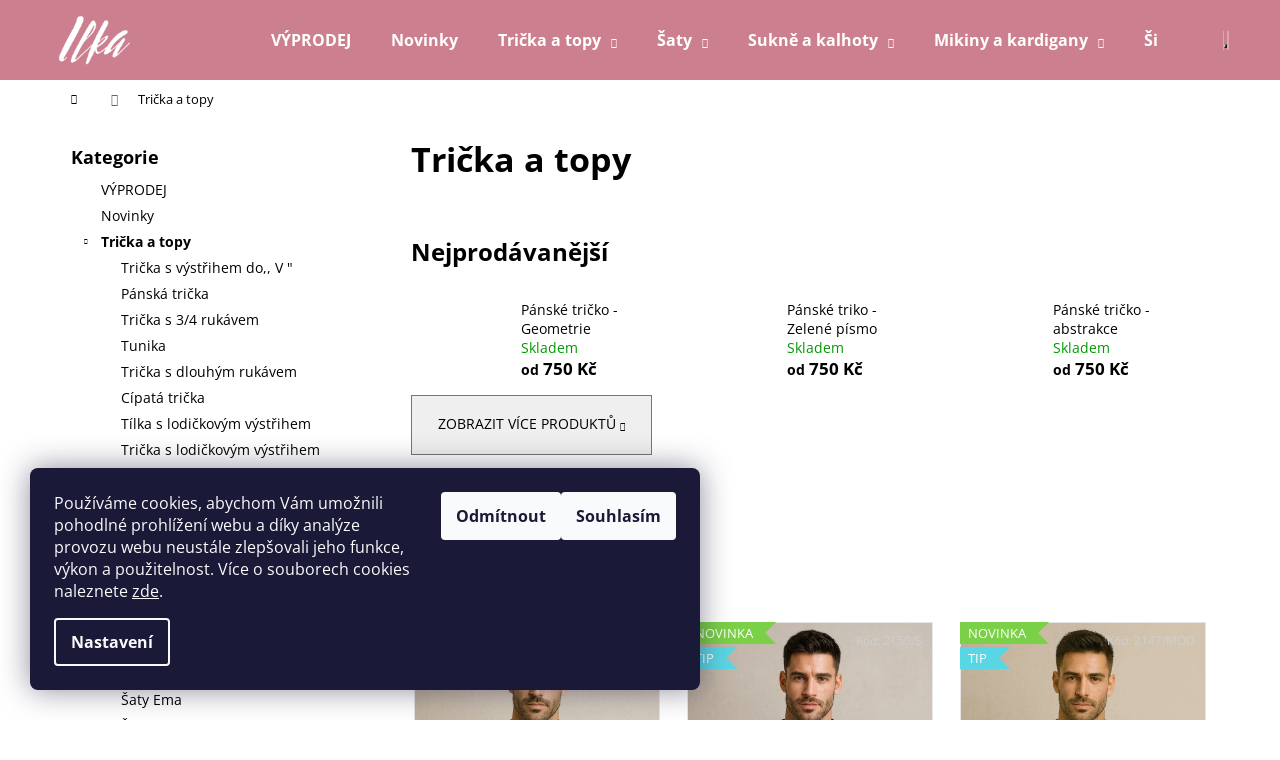

--- FILE ---
content_type: text/html; charset=utf-8
request_url: https://www.ilka.cz/tricka-a-topy/
body_size: 25287
content:
<!doctype html><html lang="cs" dir="ltr" class="header-background-dark external-fonts-loaded"><head><meta charset="utf-8" /><meta name="viewport" content="width=device-width,initial-scale=1" /><title>Trička a topy</title><link rel="preconnect" href="https://cdn.myshoptet.com" /><link rel="dns-prefetch" href="https://cdn.myshoptet.com" /><link rel="preload" href="https://cdn.myshoptet.com/prj/dist/master/cms/libs/jquery/jquery-1.11.3.min.js" as="script" /><link href="https://cdn.myshoptet.com/prj/dist/master/cms/templates/frontend_templates/shared/css/font-face/open-sans.css" rel="stylesheet"><link href="https://cdn.myshoptet.com/prj/dist/master/shop/dist/font-shoptet-12.css.d637f40c301981789c16.css" rel="stylesheet"><script>
dataLayer = [];
dataLayer.push({'shoptet' : {
    "pageId": 706,
    "pageType": "category",
    "currency": "CZK",
    "currencyInfo": {
        "decimalSeparator": ",",
        "exchangeRate": 1,
        "priceDecimalPlaces": 2,
        "symbol": "K\u010d",
        "symbolLeft": 0,
        "thousandSeparator": " "
    },
    "language": "cs",
    "projectId": 440231,
    "category": {
        "guid": "b14de0e8-9e0a-11eb-bbb3-b8ca3a6063f8",
        "path": "Tri\u010dka a topy",
        "parentCategoryGuid": null
    },
    "cartInfo": {
        "id": null,
        "freeShipping": false,
        "freeShippingFrom": 1999,
        "leftToFreeGift": {
            "formattedPrice": "0 K\u010d",
            "priceLeft": 0
        },
        "freeGift": false,
        "leftToFreeShipping": {
            "priceLeft": 1999,
            "dependOnRegion": 0,
            "formattedPrice": "1 999 K\u010d"
        },
        "discountCoupon": [],
        "getNoBillingShippingPrice": {
            "withoutVat": 0,
            "vat": 0,
            "withVat": 0
        },
        "cartItems": [],
        "taxMode": "ORDINARY"
    },
    "cart": [],
    "customer": {
        "priceRatio": 1,
        "priceListId": 1,
        "groupId": null,
        "registered": false,
        "mainAccount": false
    }
}});
dataLayer.push({'cookie_consent' : {
    "marketing": "denied",
    "analytics": "denied"
}});
document.addEventListener('DOMContentLoaded', function() {
    shoptet.consent.onAccept(function(agreements) {
        if (agreements.length == 0) {
            return;
        }
        dataLayer.push({
            'cookie_consent' : {
                'marketing' : (agreements.includes(shoptet.config.cookiesConsentOptPersonalisation)
                    ? 'granted' : 'denied'),
                'analytics': (agreements.includes(shoptet.config.cookiesConsentOptAnalytics)
                    ? 'granted' : 'denied')
            },
            'event': 'cookie_consent'
        });
    });
});
</script>
<meta property="og:type" content="website"><meta property="og:site_name" content="ilka.cz"><meta property="og:url" content="https://www.ilka.cz/tricka-a-topy/"><meta property="og:title" content="Trička a topy"><meta name="author" content="Ilka fashion"><meta name="web_author" content="Shoptet.cz"><meta name="dcterms.rightsHolder" content="www.ilka.cz"><meta name="robots" content="index,follow"><meta property="og:image" content="https://cdn.myshoptet.com/usr/www.ilka.cz/user/front_images/ogImage/tricka-a-topy.png"><meta property="og:description" content="Trička pro všechny věkové kategorie a každou příležitost.
"><meta name="description" content="Trička pro všechny věkové kategorie a každou příležitost.
"><meta name="google-site-verification" content="sBl8jfhFW8pEa1_J4MshhWKkFmLeEH1_RIV01MUzuMQ"><style>:root {--color-primary: #cc808f;--color-primary-h: 348;--color-primary-s: 43%;--color-primary-l: 65%;--color-primary-hover: #724153;--color-primary-hover-h: 338;--color-primary-hover-s: 27%;--color-primary-hover-l: 35%;--color-secondary: #343434;--color-secondary-h: 0;--color-secondary-s: 0%;--color-secondary-l: 20%;--color-secondary-hover: #645859;--color-secondary-hover-h: 355;--color-secondary-hover-s: 6%;--color-secondary-hover-l: 37%;--color-tertiary: #E0E0E0;--color-tertiary-h: 0;--color-tertiary-s: 0%;--color-tertiary-l: 88%;--color-tertiary-hover: #E0E0E0;--color-tertiary-hover-h: 0;--color-tertiary-hover-s: 0%;--color-tertiary-hover-l: 88%;--color-header-background: #cc808f;--template-font: "Open Sans";--template-headings-font: "Open Sans";--header-background-url: url("[data-uri]");--cookies-notice-background: #1A1937;--cookies-notice-color: #F8FAFB;--cookies-notice-button-hover: #f5f5f5;--cookies-notice-link-hover: #27263f;--templates-update-management-preview-mode-content: "Náhled aktualizací šablony je aktivní pro váš prohlížeč."}</style>
    
    <link href="https://cdn.myshoptet.com/prj/dist/master/shop/dist/main-12.less.a712b24f4ee06168baf8.css" rel="stylesheet" />
        
<link rel="next" href="/tricka-a-topy/strana-2/" />    <script>var shoptet = shoptet || {};</script>
    <script src="https://cdn.myshoptet.com/prj/dist/master/shop/dist/main-3g-header.js.05f199e7fd2450312de2.js"></script>
<!-- User include --><!-- api 473(125) html code header -->

                <style>
                    #order-billing-methods .radio-wrapper[data-guid="9114117e-9b1e-11ed-90ab-b8ca3a6a5ac4"]:not(.cggooglepay), #order-billing-methods .radio-wrapper[data-guid="c34b055c-a409-11eb-90ab-b8ca3a6a5ac4"]:not(.cgapplepay) {
                        display: none;
                    }
                </style>
                <script type="text/javascript">
                    document.addEventListener('DOMContentLoaded', function() {
                        if (getShoptetDataLayer('pageType') === 'billingAndShipping') {
                            
                try {
                    if (window.ApplePaySession && window.ApplePaySession.canMakePayments()) {
                        document.querySelector('#order-billing-methods .radio-wrapper[data-guid="c34b055c-a409-11eb-90ab-b8ca3a6a5ac4"]').classList.add('cgapplepay');
                    }
                } catch (err) {} 
            
                            
                const cgBaseCardPaymentMethod = {
                        type: 'CARD',
                        parameters: {
                            allowedAuthMethods: ["PAN_ONLY", "CRYPTOGRAM_3DS"],
                            allowedCardNetworks: [/*"AMEX", "DISCOVER", "INTERAC", "JCB",*/ "MASTERCARD", "VISA"]
                        }
                };
                
                function cgLoadScript(src, callback)
                {
                    var s,
                        r,
                        t;
                    r = false;
                    s = document.createElement('script');
                    s.type = 'text/javascript';
                    s.src = src;
                    s.onload = s.onreadystatechange = function() {
                        if ( !r && (!this.readyState || this.readyState == 'complete') )
                        {
                            r = true;
                            callback();
                        }
                    };
                    t = document.getElementsByTagName('script')[0];
                    t.parentNode.insertBefore(s, t);
                } 
                
                function cgGetGoogleIsReadyToPayRequest() {
                    return Object.assign(
                        {},
                        {
                            apiVersion: 2,
                            apiVersionMinor: 0
                        },
                        {
                            allowedPaymentMethods: [cgBaseCardPaymentMethod]
                        }
                    );
                }

                function onCgGooglePayLoaded() {
                    let paymentsClient = new google.payments.api.PaymentsClient({environment: 'PRODUCTION'});
                    paymentsClient.isReadyToPay(cgGetGoogleIsReadyToPayRequest()).then(function(response) {
                        if (response.result) {
                            document.querySelector('#order-billing-methods .radio-wrapper[data-guid="9114117e-9b1e-11ed-90ab-b8ca3a6a5ac4"]').classList.add('cggooglepay');	 	 	 	 	 
                        }
                    })
                    .catch(function(err) {});
                }
                
                cgLoadScript('https://pay.google.com/gp/p/js/pay.js', onCgGooglePayLoaded);
            
                        }
                    });
                </script> 
                
<!-- service 1408(1023) html code header -->
<!-- GoodyDo Addon -->
<script>
  const goodyDoEnvironment = {
      'host': 'www.ilka.cz',
      'projectId': '440231',
      'template': 'Step',
      'lang': 'cs',
  };
</script>
<link href="https://cdn.myshoptet.com/usr/nfpomoci.myshoptet.com/user/documents/goody_do/widget.css?v=1" rel="stylesheet" />
<link href="https://cdn.myshoptet.com/usr/nfpomoci.myshoptet.com/user/documents/goody_do/template-Step.css?v=1" rel="stylesheet" />
<!-- End of GoodyDo Addon -->
<!-- project html code header -->
<style>
.se-button 
{background: #cc808f !important;}
.se-webform-10.se-webform .se-submit button
{background: #cc808f !important;}
</style>
<!-- /User include --><link rel="shortcut icon" href="/favicon.ico" type="image/x-icon" /><link rel="canonical" href="https://www.ilka.cz/tricka-a-topy/" />    <!-- Global site tag (gtag.js) - Google Analytics -->
    <script async src="https://www.googletagmanager.com/gtag/js?id=UA-189387700-1"></script>
    <script>
        
        window.dataLayer = window.dataLayer || [];
        function gtag(){dataLayer.push(arguments);}
        

                    console.debug('default consent data');

            gtag('consent', 'default', {"ad_storage":"denied","analytics_storage":"denied","ad_user_data":"denied","ad_personalization":"denied","wait_for_update":500});
            dataLayer.push({
                'event': 'default_consent'
            });
        
        gtag('js', new Date());

                gtag('config', 'UA-189387700-1', { 'groups': "UA" });
        
        
        
        
        
        
        
        
        
        
        
        
        
        
        
        
        
        
        
        
        document.addEventListener('DOMContentLoaded', function() {
            if (typeof shoptet.tracking !== 'undefined') {
                for (var id in shoptet.tracking.bannersList) {
                    gtag('event', 'view_promotion', {
                        "send_to": "UA",
                        "promotions": [
                            {
                                "id": shoptet.tracking.bannersList[id].id,
                                "name": shoptet.tracking.bannersList[id].name,
                                "position": shoptet.tracking.bannersList[id].position
                            }
                        ]
                    });
                }
            }

            shoptet.consent.onAccept(function(agreements) {
                if (agreements.length !== 0) {
                    console.debug('gtag consent accept');
                    var gtagConsentPayload =  {
                        'ad_storage': agreements.includes(shoptet.config.cookiesConsentOptPersonalisation)
                            ? 'granted' : 'denied',
                        'analytics_storage': agreements.includes(shoptet.config.cookiesConsentOptAnalytics)
                            ? 'granted' : 'denied',
                                                                                                'ad_user_data': agreements.includes(shoptet.config.cookiesConsentOptPersonalisation)
                            ? 'granted' : 'denied',
                        'ad_personalization': agreements.includes(shoptet.config.cookiesConsentOptPersonalisation)
                            ? 'granted' : 'denied',
                        };
                    console.debug('update consent data', gtagConsentPayload);
                    gtag('consent', 'update', gtagConsentPayload);
                    dataLayer.push(
                        { 'event': 'update_consent' }
                    );
                }
            });
        });
    </script>
</head><body class="desktop id-706 in-tricka-a-topy template-12 type-category multiple-columns-body columns-3 ums_forms_redesign--off ums_a11y_category_page--on ums_discussion_rating_forms--off ums_flags_display_unification--on ums_a11y_login--on mobile-header-version-0"><noscript>
    <style>
        #header {
            padding-top: 0;
            position: relative !important;
            top: 0;
        }
        .header-navigation {
            position: relative !important;
        }
        .overall-wrapper {
            margin: 0 !important;
        }
        body:not(.ready) {
            visibility: visible !important;
        }
    </style>
    <div class="no-javascript">
        <div class="no-javascript__title">Musíte změnit nastavení vašeho prohlížeče</div>
        <div class="no-javascript__text">Podívejte se na: <a href="https://www.google.com/support/bin/answer.py?answer=23852">Jak povolit JavaScript ve vašem prohlížeči</a>.</div>
        <div class="no-javascript__text">Pokud používáte software na blokování reklam, může být nutné povolit JavaScript z této stránky.</div>
        <div class="no-javascript__text">Děkujeme.</div>
    </div>
</noscript>

        <div id="fb-root"></div>
        <script>
            window.fbAsyncInit = function() {
                FB.init({
//                    appId            : 'your-app-id',
                    autoLogAppEvents : true,
                    xfbml            : true,
                    version          : 'v19.0'
                });
            };
        </script>
        <script async defer crossorigin="anonymous" src="https://connect.facebook.net/cs_CZ/sdk.js"></script>    <div class="siteCookies siteCookies--left siteCookies--dark js-siteCookies" role="dialog" data-testid="cookiesPopup" data-nosnippet>
        <div class="siteCookies__form">
            <div class="siteCookies__content">
                <div class="siteCookies__text">
                    Používáme cookies, abychom Vám umožnili pohodlné prohlížení webu a díky analýze provozu webu neustále zlepšovali jeho funkce, výkon a použitelnost. Více o souborech cookies naleznete <a href="https://www.ilka.cz/pouzivani-souboru-cookies/" target="\">zde</a>.
                </div>
                <p class="siteCookies__links">
                    <button class="siteCookies__link js-cookies-settings" aria-label="Nastavení cookies" data-testid="cookiesSettings">Nastavení</button>
                </p>
            </div>
            <div class="siteCookies__buttonWrap">
                                    <button class="siteCookies__button js-cookiesConsentSubmit" value="reject" aria-label="Odmítnout cookies" data-testid="buttonCookiesReject">Odmítnout</button>
                                <button class="siteCookies__button js-cookiesConsentSubmit" value="all" aria-label="Přijmout cookies" data-testid="buttonCookiesAccept">Souhlasím</button>
            </div>
        </div>
        <script>
            document.addEventListener("DOMContentLoaded", () => {
                const siteCookies = document.querySelector('.js-siteCookies');
                document.addEventListener("scroll", shoptet.common.throttle(() => {
                    const st = document.documentElement.scrollTop;
                    if (st > 1) {
                        siteCookies.classList.add('siteCookies--scrolled');
                    } else {
                        siteCookies.classList.remove('siteCookies--scrolled');
                    }
                }, 100));
            });
        </script>
    </div>
<a href="#content" class="skip-link sr-only">Přejít na obsah</a><div class="overall-wrapper">
    <div class="user-action">
                        <dialog id="login" class="dialog dialog--modal dialog--fullscreen js-dialog--modal" aria-labelledby="loginHeading">
        <div class="dialog__close dialog__close--arrow">
                        <button type="button" class="btn toggle-window-arr" data-dialog-close data-testid="backToShop">Zpět <span>do obchodu</span></button>
            </div>
        <div class="dialog__wrapper">
            <div class="dialog__content dialog__content--form">
                <div class="dialog__header">
                    <h2 id="loginHeading" class="dialog__heading dialog__heading--login">Přihlášení k vašemu účtu</h2>
                </div>
                <div id="customerLogin" class="dialog__body">
                    <form action="/action/Customer/Login/" method="post" id="formLoginIncluded" class="csrf-enabled formLogin" data-testid="formLogin"><input type="hidden" name="referer" value="" /><div class="form-group"><div class="input-wrapper email js-validated-element-wrapper no-label"><input type="email" name="email" class="form-control" autofocus placeholder="E-mailová adresa (např. jan@novak.cz)" data-testid="inputEmail" autocomplete="email" required /></div></div><div class="form-group"><div class="input-wrapper password js-validated-element-wrapper no-label"><input type="password" name="password" class="form-control" placeholder="Heslo" data-testid="inputPassword" autocomplete="current-password" required /><span class="no-display">Nemůžete vyplnit toto pole</span><input type="text" name="surname" value="" class="no-display" /></div></div><div class="form-group"><div class="login-wrapper"><button type="submit" class="btn btn-secondary btn-text btn-login" data-testid="buttonSubmit">Přihlásit se</button><div class="password-helper"><a href="/registrace/" data-testid="signup" rel="nofollow">Nová registrace</a><a href="/klient/zapomenute-heslo/" rel="nofollow">Zapomenuté heslo</a></div></div></div></form>
                </div>
            </div>
        </div>
    </dialog>
            </div>
<header id="header"><div class="container navigation-wrapper"><div class="site-name"><a href="/" data-testid="linkWebsiteLogo"><img src="https://cdn.myshoptet.com/usr/www.ilka.cz/user/logos/ilka_logo_bila.png" alt="Ilka fashion" fetchpriority="low" /></a></div><nav id="navigation" aria-label="Hlavní menu" data-collapsible="true"><div class="navigation-in menu"><ul class="menu-level-1" role="menubar" data-testid="headerMenuItems"><li class="menu-item-973" role="none"><a href="/vyprodej/" data-testid="headerMenuItem" role="menuitem" aria-expanded="false"><b>VÝPRODEJ</b></a></li>
<li class="menu-item-870" role="none"><a href="/novinky/" data-testid="headerMenuItem" role="menuitem" aria-expanded="false"><b>Novinky</b></a></li>
<li class="menu-item-706 ext" role="none"><a href="/tricka-a-topy/" class="active" data-testid="headerMenuItem" role="menuitem" aria-haspopup="true" aria-expanded="false"><b>Trička a topy</b><span class="submenu-arrow"></span></a><ul class="menu-level-2" aria-label="Trička a topy" tabindex="-1" role="menu"><li class="menu-item-927" role="none"><a href="/tricko-s-vystrihem-do-v/" data-image="https://cdn.myshoptet.com/usr/www.ilka.cz/user/categories/thumb/tricka-s-vystrihem-do-v.png" data-testid="headerMenuItem" role="menuitem"><span>Trička s výstřihem do,, V &quot;</span></a>
                        </li><li class="menu-item-970" role="none"><a href="/panska-tricka-2/" data-testid="headerMenuItem" role="menuitem"><span>Pánská trička</span></a>
                        </li><li class="menu-item-975" role="none"><a href="/tricka-s-3-4-rukavem/" data-testid="headerMenuItem" role="menuitem"><span>Trička s 3/4 rukávem</span></a>
                        </li><li class="menu-item-989" role="none"><a href="/tunika/" data-testid="headerMenuItem" role="menuitem"><span>Tunika</span></a>
                        </li><li class="menu-item-733" role="none"><a href="/tricka-s-dlouhym-rukavem/" data-image="https://cdn.myshoptet.com/usr/www.ilka.cz/user/categories/thumb/tricka-s-dlouhy_-vystrihem.png" data-testid="headerMenuItem" role="menuitem"><span>Trička s dlouhým rukávem</span></a>
                        </li><li class="menu-item-712" role="none"><a href="/cipata-tricka/" data-image="https://cdn.myshoptet.com/usr/www.ilka.cz/user/categories/thumb/cipata-tricka.png" data-testid="headerMenuItem" role="menuitem"><span>Cípatá trička</span></a>
                        </li><li class="menu-item-715" role="none"><a href="/tilka-s-lodickovym-vystrihem/" data-image="https://cdn.myshoptet.com/usr/www.ilka.cz/user/categories/thumb/tilka-s-lodickovym-vystrihem.png" data-testid="headerMenuItem" role="menuitem"><span>Tílka s lodičkovým výstřihem</span></a>
                        </li><li class="menu-item-718" role="none"><a href="/tricka-s-lodickovym-vystrihem/" data-image="https://cdn.myshoptet.com/usr/www.ilka.cz/user/categories/thumb/tricka-s-lodickovym-vystrihem.png" data-testid="headerMenuItem" role="menuitem"><span>Trička s lodičkovým výstřihem</span></a>
                        </li><li class="menu-item-727" role="none"><a href="/tricka-s-prekrizenym-vystrihem-anet/" data-image="https://cdn.myshoptet.com/usr/www.ilka.cz/user/categories/thumb/tricka-anet.png" data-testid="headerMenuItem" role="menuitem"><span>Trička s překříženým výstřihem Anet</span></a>
                        </li><li class="menu-item-730" role="none"><a href="/tricka-typu-netopyr/" data-image="https://cdn.myshoptet.com/usr/www.ilka.cz/user/categories/thumb/tricka-typu-netopyr.png" data-testid="headerMenuItem" role="menuitem"><span>Trička typu netopýr</span></a>
                        </li><li class="menu-item-816" role="none"><a href="/tricka-s-kulatym-vystrihem/" data-image="https://cdn.myshoptet.com/usr/www.ilka.cz/user/categories/thumb/tricka-s-kulatym-vystrihem.png" data-testid="headerMenuItem" role="menuitem"><span>Trička s kulatým výstřihem</span></a>
                        </li></ul></li>
<li class="menu-item-736 ext" role="none"><a href="/saty/" data-testid="headerMenuItem" role="menuitem" aria-haspopup="true" aria-expanded="false"><b>Šaty</b><span class="submenu-arrow"></span></a><ul class="menu-level-2" aria-label="Šaty" tabindex="-1" role="menu"><li class="menu-item-945" role="none"><a href="/saty-bara/" data-testid="headerMenuItem" role="menuitem"><span>Šaty Bára</span></a>
                        </li><li class="menu-item-954" role="none"><a href="/saty-lucie-2/" data-testid="headerMenuItem" role="menuitem"><span>Šaty Lucie</span></a>
                        </li><li class="menu-item-960" role="none"><a href="/saty-nora/" data-testid="headerMenuItem" role="menuitem"><span>Šaty Nora</span></a>
                        </li><li class="menu-item-982" role="none"><a href="/saty-olivia/" data-testid="headerMenuItem" role="menuitem"><span>Šaty Olivia</span></a>
                        </li><li class="menu-item-983" role="none"><a href="/saty-ema/" data-testid="headerMenuItem" role="menuitem"><span>Šaty Ema</span></a>
                        </li><li class="menu-item-986" role="none"><a href="/saty-misa/" data-testid="headerMenuItem" role="menuitem"><span>Šaty Míša</span></a>
                        </li><li class="menu-item-939" role="none"><a href="/saty--verunka/" data-image="https://cdn.myshoptet.com/usr/www.ilka.cz/user/categories/thumb/saty-verunka.png" data-testid="headerMenuItem" role="menuitem"><span>Šaty Verunka</span></a>
                        </li><li class="menu-item-909" role="none"><a href="/saty-rita/" data-image="https://cdn.myshoptet.com/usr/www.ilka.cz/user/categories/thumb/saty-rita.png" data-testid="headerMenuItem" role="menuitem"><span>Šaty Rita</span></a>
                        </li><li class="menu-item-882" role="none"><a href="/mikinove-saty-2/" data-image="https://cdn.myshoptet.com/usr/www.ilka.cz/user/categories/thumb/ilka-mikinove-saty.png" data-testid="headerMenuItem" role="menuitem"><span>Mikinové šaty</span></a>
                        </li><li class="menu-item-876" role="none"><a href="/saty-iva/" data-image="https://cdn.myshoptet.com/usr/www.ilka.cz/user/categories/thumb/ilka-saty-iva.png" data-testid="headerMenuItem" role="menuitem"><span>Šaty Iva</span></a>
                        </li><li class="menu-item-888" role="none"><a href="/saty-ribs/" data-image="https://cdn.myshoptet.com/usr/www.ilka.cz/user/categories/thumb/ilka-saty-ribs.png" data-testid="headerMenuItem" role="menuitem"><span>Šaty ribs</span></a>
                        </li><li class="menu-item-739" role="none"><a href="/saty-2v1/" data-image="https://cdn.myshoptet.com/usr/www.ilka.cz/user/categories/thumb/saty-dva-v-jednom.png" data-testid="headerMenuItem" role="menuitem"><span>Šaty 2v1</span></a>
                        </li><li class="menu-item-742" role="none"><a href="/kombinovane-saty-s-vodou/" data-image="https://cdn.myshoptet.com/usr/www.ilka.cz/user/categories/thumb/kombinovane-saty-s-vodou.png" data-testid="headerMenuItem" role="menuitem"><span>Kombinované šaty s vodou</span></a>
                        </li><li class="menu-item-745" role="none"><a href="/kratke-saty-s-vystrihem-anet/" data-image="https://cdn.myshoptet.com/usr/www.ilka.cz/user/categories/thumb/kratke-saty-anet.png" data-testid="headerMenuItem" role="menuitem"><span>Krátké šaty s výstřihem Anet</span></a>
                        </li><li class="menu-item-748" role="none"><a href="/dlouhe-saty-s-kapuci/" data-image="https://cdn.myshoptet.com/usr/www.ilka.cz/user/categories/thumb/dlouhe-saty-s-kapuci.png" data-testid="headerMenuItem" role="menuitem"><span>Dlouhé šaty s kapucí</span></a>
                        </li><li class="menu-item-751" role="none"><a href="/tilkove-saty-s-lodickovym-vystrihem/" data-image="https://cdn.myshoptet.com/usr/www.ilka.cz/user/categories/thumb/tilkove-saty-s-lodickovym-vystrihem.png" data-testid="headerMenuItem" role="menuitem"><span>Tílkové šaty s lodičkovým výstřihem</span></a>
                        </li><li class="menu-item-825" role="none"><a href="/saty-na-zavazku/" data-image="https://cdn.myshoptet.com/usr/www.ilka.cz/user/categories/thumb/saty-na-zavazku.png" data-testid="headerMenuItem" role="menuitem"><span>Šaty na zavázku</span></a>
                        </li><li class="menu-item-828" role="none"><a href="/zavinovaci-saty/" data-image="https://cdn.myshoptet.com/usr/www.ilka.cz/user/categories/thumb/zavinovaci-saty.png" data-testid="headerMenuItem" role="menuitem"><span>Zavinovací šaty</span></a>
                        </li><li class="menu-item-831" role="none"><a href="/saty-femme-fatale/" data-image="https://cdn.myshoptet.com/usr/www.ilka.cz/user/categories/thumb/saty-femme-fatale.png" data-testid="headerMenuItem" role="menuitem"><span>Šaty Femme fatale</span></a>
                        </li><li class="menu-item-834" role="none"><a href="/cipate-saty-s-kapsami/" data-image="https://cdn.myshoptet.com/usr/www.ilka.cz/user/categories/thumb/cipate-saty-s-kapsami.png" data-testid="headerMenuItem" role="menuitem"><span>Cípaté šaty s kapsami</span></a>
                        </li></ul></li>
<li class="menu-item-754 ext" role="none"><a href="/sukne-a-kalhoty/" data-testid="headerMenuItem" role="menuitem" aria-haspopup="true" aria-expanded="false"><b>Sukně a kalhoty</b><span class="submenu-arrow"></span></a><ul class="menu-level-2" aria-label="Sukně a kalhoty" tabindex="-1" role="menu"><li class="menu-item-757" role="none"><a href="/kratke-ackove-sukne/" data-image="https://cdn.myshoptet.com/usr/www.ilka.cz/user/categories/thumb/krateke-ackove-sukne.png" data-testid="headerMenuItem" role="menuitem"><span>Krátké áčkové sukně</span></a>
                        </li><li class="menu-item-760" role="none"><a href="/kratke-sukne/" data-image="https://cdn.myshoptet.com/usr/www.ilka.cz/user/categories/thumb/kratke-sukne.png" data-testid="headerMenuItem" role="menuitem"><span>Krátké sukně</span></a>
                        </li><li class="menu-item-763" role="none"><a href="/dlouhe-sukne/" data-testid="headerMenuItem" role="menuitem"><span>Dlouhé sukně</span></a>
                        </li><li class="menu-item-766" role="none"><a href="/3-4-kalhoty/" data-image="https://cdn.myshoptet.com/usr/www.ilka.cz/user/categories/thumb/3-4-kalhoty.png" data-testid="headerMenuItem" role="menuitem"><span>3/4 kalhoty</span></a>
                        </li><li class="menu-item-819" role="none"><a href="/kalhotove-sukne-a-sortky/" data-image="https://cdn.myshoptet.com/usr/www.ilka.cz/user/categories/thumb/kalhotove-sukne-a-sortky.png" data-testid="headerMenuItem" role="menuitem"><span>Kalhotové sukně a šortky</span></a>
                        </li></ul></li>
<li class="menu-item-769 ext" role="none"><a href="/mikiny-a-kardigany/" data-testid="headerMenuItem" role="menuitem" aria-haspopup="true" aria-expanded="false"><b>Mikiny a kardigany</b><span class="submenu-arrow"></span></a><ul class="menu-level-2" aria-label="Mikiny a kardigany" tabindex="-1" role="menu"><li class="menu-item-772" role="none"><a href="/mikiny/" data-image="https://cdn.myshoptet.com/usr/www.ilka.cz/user/categories/thumb/mikiny.png" data-testid="headerMenuItem" role="menuitem"><span>Mikiny</span></a>
                        </li><li class="menu-item-775" role="none"><a href="/kardigany/" data-image="https://cdn.myshoptet.com/usr/www.ilka.cz/user/categories/thumb/kardigany.png" data-testid="headerMenuItem" role="menuitem"><span>Kardigany</span></a>
                        </li><li class="menu-item-778" role="none"><a href="/bolerka/" data-image="https://cdn.myshoptet.com/usr/www.ilka.cz/user/categories/thumb/bolerka.png" data-testid="headerMenuItem" role="menuitem"><span>Bolérka</span></a>
                        </li></ul></li>
<li class="menu-item-793" role="none"><a href="/siti-na-miru/" data-testid="headerMenuItem" role="menuitem" aria-expanded="false"><b>Šití na míru</b></a></li>
<li class="menu-item-781" role="none"><a href="/spodni-pradlo/" data-testid="headerMenuItem" role="menuitem" aria-expanded="false"><b>Spodní prádlo</b></a></li>
<li class="menu-item-784" role="none"><a href="/darkove-poukazy/" data-testid="headerMenuItem" role="menuitem" aria-expanded="false"><b>Dárkové poukazy</b></a></li>
<li class="menu-item-903" role="none"><a href="/blog/" data-testid="headerMenuItem" role="menuitem" aria-expanded="false"><b>Blog</b></a></li>
</ul></div><span class="navigation-close"></span></nav><div class="menu-helper" data-testid="hamburgerMenu"><span>Více</span></div>

    <div class="navigation-buttons">
                <a href="#" class="toggle-window" data-target="search" data-testid="linkSearchIcon"><span class="sr-only">Hledat</span></a>
                    
        <button class="top-nav-button top-nav-button-login" type="button" data-dialog-id="login" aria-haspopup="dialog" aria-controls="login" data-testid="signin">
            <span class="sr-only">Přihlášení</span>
        </button>
                    <a href="/kosik/" class="toggle-window cart-count" data-target="cart" data-testid="headerCart" rel="nofollow" aria-haspopup="dialog" aria-expanded="false" aria-controls="cart-widget"><span class="sr-only">Nákupní košík</span></a>
        <a href="#" class="toggle-window" data-target="navigation" data-testid="hamburgerMenu"><span class="sr-only">Menu</span></a>
    </div>

</div></header><!-- / header -->


<div id="content-wrapper" class="container content-wrapper">
    
                                <div class="breadcrumbs navigation-home-icon-wrapper" itemscope itemtype="https://schema.org/BreadcrumbList">
                                                                            <span id="navigation-first" data-basetitle="Ilka fashion" itemprop="itemListElement" itemscope itemtype="https://schema.org/ListItem">
                <a href="/" itemprop="item" class="navigation-home-icon"><span class="sr-only" itemprop="name">Domů</span></a>
                <span class="navigation-bullet">/</span>
                <meta itemprop="position" content="1" />
            </span>
                                            <span id="navigation-1" itemprop="itemListElement" itemscope itemtype="https://schema.org/ListItem" data-testid="breadcrumbsLastLevel">
                <meta itemprop="item" content="https://www.ilka.cz/tricka-a-topy/" />
                <meta itemprop="position" content="2" />
                <span itemprop="name" data-title="Trička a topy">Trička a topy</span>
            </span>
            </div>
            
    <div class="content-wrapper-in">
                                                <aside class="sidebar sidebar-left"  data-testid="sidebarMenu">
                                                                                                <div class="sidebar-inner">
                                                                                                        <div class="box box-bg-variant box-categories">    <div class="skip-link__wrapper">
        <span id="categories-start" class="skip-link__target js-skip-link__target sr-only" tabindex="-1">&nbsp;</span>
        <a href="#categories-end" class="skip-link skip-link--start sr-only js-skip-link--start">Přeskočit kategorie</a>
    </div>

<h4>Kategorie</h4>


<div id="categories"><div class="categories cat-01 expanded" id="cat-973"><div class="topic"><a href="/vyprodej/">VÝPRODEJ<span class="cat-trigger">&nbsp;</span></a></div></div><div class="categories cat-02 expanded" id="cat-870"><div class="topic"><a href="/novinky/">Novinky<span class="cat-trigger">&nbsp;</span></a></div></div><div class="categories cat-01 expandable active expanded" id="cat-706"><div class="topic active"><a href="/tricka-a-topy/">Trička a topy<span class="cat-trigger">&nbsp;</span></a></div>

                    <ul class=" active expanded">
                                        <li >
                <a href="/tricko-s-vystrihem-do-v/">
                    Trička s výstřihem do,, V &quot;
                                    </a>
                                                                </li>
                                <li >
                <a href="/panska-tricka-2/">
                    Pánská trička
                                    </a>
                                                                </li>
                                <li >
                <a href="/tricka-s-3-4-rukavem/">
                    Trička s 3/4 rukávem
                                    </a>
                                                                </li>
                                <li >
                <a href="/tunika/">
                    Tunika
                                    </a>
                                                                </li>
                                <li >
                <a href="/tricka-s-dlouhym-rukavem/">
                    Trička s dlouhým rukávem
                                    </a>
                                                                </li>
                                <li >
                <a href="/cipata-tricka/">
                    Cípatá trička
                                    </a>
                                                                </li>
                                <li >
                <a href="/tilka-s-lodickovym-vystrihem/">
                    Tílka s lodičkovým výstřihem
                                    </a>
                                                                </li>
                                <li >
                <a href="/tricka-s-lodickovym-vystrihem/">
                    Trička s lodičkovým výstřihem
                                    </a>
                                                                </li>
                                <li >
                <a href="/tricka-s-prekrizenym-vystrihem-anet/">
                    Trička s překříženým výstřihem Anet
                                    </a>
                                                                </li>
                                <li >
                <a href="/tricka-typu-netopyr/">
                    Trička typu netopýr
                                    </a>
                                                                </li>
                                <li >
                <a href="/tricka-s-kulatym-vystrihem/">
                    Trička s kulatým výstřihem
                                    </a>
                                                                </li>
                </ul>
    </div><div class="categories cat-02 expandable expanded" id="cat-736"><div class="topic"><a href="/saty/">Šaty<span class="cat-trigger">&nbsp;</span></a></div>

                    <ul class=" expanded">
                                        <li class="
                                 expandable                                 external">
                <a href="/saty-bara/">
                    Šaty Bára
                    <span class="cat-trigger">&nbsp;</span>                </a>
                                                            

    
                                                </li>
                                <li >
                <a href="/saty-lucie-2/">
                    Šaty Lucie
                                    </a>
                                                                </li>
                                <li >
                <a href="/saty-nora/">
                    Šaty Nora
                                    </a>
                                                                </li>
                                <li >
                <a href="/saty-olivia/">
                    Šaty Olivia
                                    </a>
                                                                </li>
                                <li >
                <a href="/saty-ema/">
                    Šaty Ema
                                    </a>
                                                                </li>
                                <li >
                <a href="/saty-misa/">
                    Šaty Míša
                                    </a>
                                                                </li>
                                <li >
                <a href="/saty--verunka/">
                    Šaty Verunka
                                    </a>
                                                                </li>
                                <li >
                <a href="/saty-rita/">
                    Šaty Rita
                                    </a>
                                                                </li>
                                <li >
                <a href="/mikinove-saty-2/">
                    Mikinové šaty
                                    </a>
                                                                </li>
                                <li >
                <a href="/saty-iva/">
                    Šaty Iva
                                    </a>
                                                                </li>
                                <li >
                <a href="/saty-ribs/">
                    Šaty ribs
                                    </a>
                                                                </li>
                                <li >
                <a href="/saty-2v1/">
                    Šaty 2v1
                                    </a>
                                                                </li>
                                <li >
                <a href="/kombinovane-saty-s-vodou/">
                    Kombinované šaty s vodou
                                    </a>
                                                                </li>
                                <li >
                <a href="/kratke-saty-s-vystrihem-anet/">
                    Krátké šaty s výstřihem Anet
                                    </a>
                                                                </li>
                                <li >
                <a href="/dlouhe-saty-s-kapuci/">
                    Dlouhé šaty s kapucí
                                    </a>
                                                                </li>
                                <li >
                <a href="/tilkove-saty-s-lodickovym-vystrihem/">
                    Tílkové šaty s lodičkovým výstřihem
                                    </a>
                                                                </li>
                                <li >
                <a href="/saty-na-zavazku/">
                    Šaty na zavázku
                                    </a>
                                                                </li>
                                <li class="
                                 expandable                 expanded                ">
                <a href="/zavinovaci-saty/">
                    Zavinovací šaty
                    <span class="cat-trigger">&nbsp;</span>                </a>
                                                            

                    <ul class=" expanded">
                                        <li >
                <a href="/panska-tricka/">
                    Pánská trička
                                    </a>
                                                                </li>
                </ul>
    
                                                </li>
                                <li >
                <a href="/saty-femme-fatale/">
                    Šaty Femme fatale
                                    </a>
                                                                </li>
                                <li >
                <a href="/cipate-saty-s-kapsami/">
                    Cípaté šaty s kapsami
                                    </a>
                                                                </li>
                </ul>
    </div><div class="categories cat-01 expandable expanded" id="cat-754"><div class="topic"><a href="/sukne-a-kalhoty/">Sukně a kalhoty<span class="cat-trigger">&nbsp;</span></a></div>

                    <ul class=" expanded">
                                        <li >
                <a href="/kratke-ackove-sukne/">
                    Krátké áčkové sukně
                                    </a>
                                                                </li>
                                <li >
                <a href="/kratke-sukne/">
                    Krátké sukně
                                    </a>
                                                                </li>
                                <li >
                <a href="/dlouhe-sukne/">
                    Dlouhé sukně
                                    </a>
                                                                </li>
                                <li >
                <a href="/3-4-kalhoty/">
                    3/4 kalhoty
                                    </a>
                                                                </li>
                                <li >
                <a href="/kalhotove-sukne-a-sortky/">
                    Kalhotové sukně a šortky
                                    </a>
                                                                </li>
                </ul>
    </div><div class="categories cat-02 expandable expanded" id="cat-769"><div class="topic"><a href="/mikiny-a-kardigany/">Mikiny a kardigany<span class="cat-trigger">&nbsp;</span></a></div>

                    <ul class=" expanded">
                                        <li >
                <a href="/mikiny/">
                    Mikiny
                                    </a>
                                                                </li>
                                <li >
                <a href="/kardigany/">
                    Kardigany
                                    </a>
                                                                </li>
                                <li >
                <a href="/bolerka/">
                    Bolérka
                                    </a>
                                                                </li>
                </ul>
    </div><div class="categories cat-01 expanded" id="cat-793"><div class="topic"><a href="/siti-na-miru/">Šití na míru<span class="cat-trigger">&nbsp;</span></a></div></div><div class="categories cat-02 expanded" id="cat-781"><div class="topic"><a href="/spodni-pradlo/">Spodní prádlo<span class="cat-trigger">&nbsp;</span></a></div></div><div class="categories cat-01 expanded" id="cat-784"><div class="topic"><a href="/darkove-poukazy/">Dárkové poukazy<span class="cat-trigger">&nbsp;</span></a></div></div>        </div>

    <div class="skip-link__wrapper">
        <a href="#categories-start" class="skip-link skip-link--end sr-only js-skip-link--end" tabindex="-1" hidden>Přeskočit kategorie</a>
        <span id="categories-end" class="skip-link__target js-skip-link__target sr-only" tabindex="-1">&nbsp;</span>
    </div>
</div>
                                                                                                            <div class="box box-bg-default box-sm box-filters"><div id="filters-default-position" data-filters-default-position="left"></div><div class="filters-wrapper"><div class="filters-unveil-button-wrapper" data-testid='buttonOpenFilter'><a href="#" class="btn btn-default unveil-button" data-unveil="filters" data-text="Zavřít filtr">Otevřít filtr </a></div><div id="filters" class="filters"><div class="slider-wrapper"><h4><span>Cena</span></h4><div class="slider-header"><span class="from"><span id="min">345</span> Kč</span><span class="to"><span id="max">1580</span> Kč</span></div><div class="slider-content"><div id="slider" class="param-price-filter"></div></div><span id="currencyExchangeRate" class="no-display">1</span><span id="categoryMinValue" class="no-display">345</span><span id="categoryMaxValue" class="no-display">1580</span></div><form action="/action/ProductsListing/setPriceFilter/" method="post" id="price-filter-form"><fieldset id="price-filter"><input type="hidden" value="345" name="priceMin" id="price-value-min" /><input type="hidden" value="1580" name="priceMax" id="price-value-max" /><input type="hidden" name="referer" value="/tricka-a-topy/" /></fieldset></form><div class="filter-sections"><div class="filter-section filter-section-boolean"><div class="param-filter-top"><form action="/action/ProductsListing/setStockFilter/" method="post"><fieldset><div><input type="checkbox" value="1" name="stock" id="stock" data-url="https://www.ilka.cz/tricka-a-topy/?stock=1" data-filter-id="1" data-filter-code="stock"  autocomplete="off" /><label for="stock" class="filter-label">Na skladě <span class="filter-count">100</span></label></div><input type="hidden" name="referer" value="/tricka-a-topy/" /></fieldset></form><form action="/action/ProductsListing/setDoubledotFilter/" method="post"><fieldset><div><input data-url="https://www.ilka.cz/tricka-a-topy/?dd=1" data-filter-id="1" data-filter-code="dd" type="checkbox" name="dd[]" id="dd[]1" value="1"  disabled="disabled" autocomplete="off" /><label for="dd[]1" class="filter-label disabled ">Akce<span class="filter-count">0</span></label></div><div><input data-url="https://www.ilka.cz/tricka-a-topy/?dd=2" data-filter-id="2" data-filter-code="dd" type="checkbox" name="dd[]" id="dd[]2" value="2"  autocomplete="off" /><label for="dd[]2" class="filter-label ">Novinka<span class="filter-count">16</span></label></div><div><input data-url="https://www.ilka.cz/tricka-a-topy/?dd=3" data-filter-id="3" data-filter-code="dd" type="checkbox" name="dd[]" id="dd[]3" value="3"  autocomplete="off" /><label for="dd[]3" class="filter-label ">Tip<span class="filter-count">47</span></label></div><input type="hidden" name="referer" value="/tricka-a-topy/" /></fieldset></form></div></div><div class="filter-section filter-section-button"><a href="#" class="chevron-after chevron-down-after toggle-filters" data-unveil="category-filter-hover">Rozbalit filtr</a></div><div id="category-filter-hover"><div id="manufacturer-filter" class="filter-section filter-section-manufacturer"><h4><span>Značky</span></h4><form action="/action/productsListing/setManufacturerFilter/" method="post"><fieldset><div><input data-url="https://www.ilka.cz/tricka-a-topy:ilka-fashion/" data-filter-id="ilka-fashion" data-filter-code="manufacturerId" type="checkbox" name="manufacturerId[]" id="manufacturerId[]ilka-fashion" value="ilka-fashion" autocomplete="off" /><label for="manufacturerId[]ilka-fashion" class="filter-label">Ilka Fashion&nbsp;<span class="filter-count">100</span></label></div><input type="hidden" name="referer" value="/tricka-a-topy/" /></fieldset></form></div><div class="filter-section filter-section-parametric filter-section-parametric-id-4;36"><h4><span>Barva</span></h4><form method="post"><fieldset><div class="advanced-filters-wrapper"></div><div><input data-url="https://www.ilka.cz/tricka-a-topy/?pv4;36=1;156" data-filter-id="4;36" data-filter-code="pv" type="checkbox" name="pv[]" id="pv[]1;156" value="Bílá"  autocomplete="off" /><label for="pv[]1;156" class="filter-label ">Bílá <span class="filter-count">12</span></label></div><div><input data-url="https://www.ilka.cz/tricka-a-topy/?pv4;36=2;192" data-filter-id="4;36" data-filter-code="pv" type="checkbox" name="pv[]" id="pv[]2;192" value="Modrá"  autocomplete="off" /><label for="pv[]2;192" class="filter-label ">Modrá <span class="filter-count">6</span></label></div><div><input data-url="https://www.ilka.cz/tricka-a-topy/?pv4;36=3;300" data-filter-id="4;36" data-filter-code="pv" type="checkbox" name="pv[]" id="pv[]3;300" value="Zelená"  autocomplete="off" /><label for="pv[]3;300" class="filter-label ">Zelená <span class="filter-count">5</span></label></div><div><input data-url="https://www.ilka.cz/tricka-a-topy/?pv4;36=60;183" data-filter-id="4;36" data-filter-code="pv" type="checkbox" name="pv[]" id="pv[]60;183" value="Černá"  autocomplete="off" /><label for="pv[]60;183" class="filter-label ">Černá <span class="filter-count">15</span></label></div><div><input data-url="https://www.ilka.cz/tricka-a-topy/?pv4;36=63;186" data-filter-id="4;36" data-filter-code="pv" type="checkbox" name="pv[]" id="pv[]63;186" value="Červená"  autocomplete="off" /><label for="pv[]63;186" class="filter-label ">Červená <span class="filter-count">14</span></label></div><div><input data-url="https://www.ilka.cz/tricka-a-topy/?pv4;36=69;231" data-filter-id="4;36" data-filter-code="pv" type="checkbox" name="pv[]" id="pv[]69;231" value="Smetanová"  autocomplete="off" /><label for="pv[]69;231" class="filter-label ">Smetanová <span class="filter-count">7</span></label></div><div><input data-url="https://www.ilka.cz/tricka-a-topy/?pv4;36=312" data-filter-id="4;36" data-filter-code="pv" type="checkbox" name="pv[]" id="pv[]312" value="proužek"  autocomplete="off" /><label for="pv[]312" class="filter-label ">proužek <span class="filter-count">2</span></label></div><div><input data-url="https://www.ilka.cz/tricka-a-topy/?pv4;36=324" data-filter-id="4;36" data-filter-code="pv" type="checkbox" name="pv[]" id="pv[]324" value="Starorůžová"  autocomplete="off" /><label for="pv[]324" class="filter-label ">Starorůžová <span class="filter-count">5</span></label></div><div><input data-url="https://www.ilka.cz/tricka-a-topy/?pv4;36=327;270" data-filter-id="4;36" data-filter-code="pv" type="checkbox" name="pv[]" id="pv[]327;270" value="Žlutá"  autocomplete="off" /><label for="pv[]327;270" class="filter-label ">Žlutá <span class="filter-count">5</span></label></div><div><input data-url="https://www.ilka.cz/tricka-a-topy/?pv4;36=330" data-filter-id="4;36" data-filter-code="pv" type="checkbox" name="pv[]" id="pv[]330" value="Sv.šedá"  autocomplete="off" /><label for="pv[]330" class="filter-label ">Sv.šedá <span class="filter-count">1</span></label></div><div><input data-url="https://www.ilka.cz/tricka-a-topy/?pv4;36=474" data-filter-id="4;36" data-filter-code="pv" type="checkbox" name="pv[]" id="pv[]474" value="Magenta"  autocomplete="off" /><label for="pv[]474" class="filter-label ">Magenta <span class="filter-count">3</span></label></div><div><input data-url="https://www.ilka.cz/tricka-a-topy/?pv4;36=501" data-filter-id="4;36" data-filter-code="pv" type="checkbox" name="pv[]" id="pv[]501" value="Lahvově zelená"  autocomplete="off" /><label for="pv[]501" class="filter-label ">Lahvově zelená <span class="filter-count">1</span></label></div><div><input data-url="https://www.ilka.cz/tricka-a-topy/?pv4;36=525;534" data-filter-id="4;36" data-filter-code="pv" type="checkbox" name="pv[]" id="pv[]525;534" value="galaxie"  autocomplete="off" /><label for="pv[]525;534" class="filter-label ">galaxie <span class="filter-count">2</span></label></div><div><input data-url="https://www.ilka.cz/tricka-a-topy/?pv4;36=531" data-filter-id="4;36" data-filter-code="pv" type="checkbox" name="pv[]" id="pv[]531" value="vlnolam"  autocomplete="off" /><label for="pv[]531" class="filter-label ">vlnolam <span class="filter-count">1</span></label></div><div><input data-url="https://www.ilka.cz/tricka-a-topy/?pv4;36=568;580" data-filter-id="4;36" data-filter-code="pv" type="checkbox" name="pv[]" id="pv[]568;580" value="Královsky modrá"  autocomplete="off" /><label for="pv[]568;580" class="filter-label ">Královsky modrá <span class="filter-count">6</span></label></div><div><input data-url="https://www.ilka.cz/tricka-a-topy/?pv4;36=583;297" data-filter-id="4;36" data-filter-code="pv" type="checkbox" name="pv[]" id="pv[]583;297" value="Hořčicová"  autocomplete="off" /><label for="pv[]583;297" class="filter-label ">Hořčicová <span class="filter-count">2</span></label></div><div><input data-url="https://www.ilka.cz/tricka-a-topy/?pv4;36=586" data-filter-id="4;36" data-filter-code="pv" type="checkbox" name="pv[]" id="pv[]586" value="Motorky"  autocomplete="off" /><label for="pv[]586" class="filter-label ">Motorky <span class="filter-count">1</span></label></div><div><input data-url="https://www.ilka.cz/tricka-a-topy/?pv4;36=594;294" data-filter-id="4;36" data-filter-code="pv" type="checkbox" name="pv[]" id="pv[]594;294" value="Šedomodrá"  autocomplete="off" /><label for="pv[]594;294" class="filter-label ">Šedomodrá <span class="filter-count">2</span></label></div><div><input data-url="https://www.ilka.cz/tricka-a-topy/?pv4;36=606;288" data-filter-id="4;36" data-filter-code="pv" type="checkbox" name="pv[]" id="pv[]606;288" value="Petrolejová"  autocomplete="off" /><label for="pv[]606;288" class="filter-label ">Petrolejová <span class="filter-count">7</span></label></div><div><input data-url="https://www.ilka.cz/tricka-a-topy/?pv4;36=615;612" data-filter-id="4;36" data-filter-code="pv" type="checkbox" name="pv[]" id="pv[]615;612" value="listí"  autocomplete="off" /><label for="pv[]615;612" class="filter-label ">listí <span class="filter-count">2</span></label></div><div><input data-url="https://www.ilka.cz/tricka-a-topy/?pv4;36=627" data-filter-id="4;36" data-filter-code="pv" type="checkbox" name="pv[]" id="pv[]627" value="Modro bílý proužek"  autocomplete="off" /><label for="pv[]627" class="filter-label ">Modro bílý proužek <span class="filter-count">1</span></label></div><div><input data-url="https://www.ilka.cz/tricka-a-topy/?pv4;36=636" data-filter-id="4;36" data-filter-code="pv" type="checkbox" name="pv[]" id="pv[]636" value="Motýl"  autocomplete="off" /><label for="pv[]636" class="filter-label ">Motýl <span class="filter-count">1</span></label></div><div><input data-url="https://www.ilka.cz/tricka-a-topy/?pv4;36=639" data-filter-id="4;36" data-filter-code="pv" type="checkbox" name="pv[]" id="pv[]639" value="Royal"  autocomplete="off" /><label for="pv[]639" class="filter-label ">Royal <span class="filter-count">1</span></label></div><div><input data-url="https://www.ilka.cz/tricka-a-topy/?pv4;36=645" data-filter-id="4;36" data-filter-code="pv" type="checkbox" name="pv[]" id="pv[]645" value="Skořicová"  autocomplete="off" /><label for="pv[]645" class="filter-label ">Skořicová <span class="filter-count">1</span></label></div><div><input data-url="https://www.ilka.cz/tricka-a-topy/?pv4;36=742" data-filter-id="4;36" data-filter-code="pv" type="checkbox" name="pv[]" id="pv[]742" value="Sytě zelená"  autocomplete="off" /><label for="pv[]742" class="filter-label ">Sytě zelená <span class="filter-count">2</span></label></div><div><input data-url="https://www.ilka.cz/tricka-a-topy/?pv4;36=827;261" data-filter-id="4;36" data-filter-code="pv" type="checkbox" name="pv[]" id="pv[]827;261" value="Khaki"  autocomplete="off" /><label for="pv[]827;261" class="filter-label ">Khaki <span class="filter-count">2</span></label></div><div><input data-url="https://www.ilka.cz/tricka-a-topy/?pv4;36=956" data-filter-id="4;36" data-filter-code="pv" type="checkbox" name="pv[]" id="pv[]956" value="Barevné růže"  autocomplete="off" /><label for="pv[]956" class="filter-label ">Barevné růže <span class="filter-count">1</span></label></div><div><input data-url="https://www.ilka.cz/tricka-a-topy/?pv4;36=959" data-filter-id="4;36" data-filter-code="pv" type="checkbox" name="pv[]" id="pv[]959" value="Perokresba kytka"  autocomplete="off" /><label for="pv[]959" class="filter-label ">Perokresba kytka <span class="filter-count">1</span></label></div><div><input data-url="https://www.ilka.cz/tricka-a-topy/?pv4;36=962" data-filter-id="4;36" data-filter-code="pv" type="checkbox" name="pv[]" id="pv[]962" value="Mandala"  autocomplete="off" /><label for="pv[]962" class="filter-label ">Mandala <span class="filter-count">1</span></label></div><div><input data-url="https://www.ilka.cz/tricka-a-topy/?pv4;36=965" data-filter-id="4;36" data-filter-code="pv" type="checkbox" name="pv[]" id="pv[]965" value="Béžová mozaika"  autocomplete="off" /><label for="pv[]965" class="filter-label ">Béžová mozaika <span class="filter-count">2</span></label></div><div><input data-url="https://www.ilka.cz/tricka-a-topy/?pv4;36=968" data-filter-id="4;36" data-filter-code="pv" type="checkbox" name="pv[]" id="pv[]968" value="Růže na šedé"  autocomplete="off" /><label for="pv[]968" class="filter-label ">Růže na šedé <span class="filter-count">1</span></label></div><div><input data-url="https://www.ilka.cz/tricka-a-topy/?pv4;36=1013" data-filter-id="4;36" data-filter-code="pv" type="checkbox" name="pv[]" id="pv[]1013" value="fialová kytička"  autocomplete="off" /><label for="pv[]1013" class="filter-label ">fialová kytička <span class="filter-count">1</span></label></div><div><input data-url="https://www.ilka.cz/tricka-a-topy/?pv4;36=1052;174" data-filter-id="4;36" data-filter-code="pv" type="checkbox" name="pv[]" id="pv[]1052;174" value="Bordó"  autocomplete="off" /><label for="pv[]1052;174" class="filter-label ">Bordó <span class="filter-count">3</span></label></div><div><input data-url="https://www.ilka.cz/tricka-a-topy/?pv4;36=1055" data-filter-id="4;36" data-filter-code="pv" type="checkbox" name="pv[]" id="pv[]1055" value="Mint"  autocomplete="off" /><label for="pv[]1055" class="filter-label ">Mint <span class="filter-count">1</span></label></div><div><input data-url="https://www.ilka.cz/tricka-a-topy/?pv4;36=1058" data-filter-id="4;36" data-filter-code="pv" type="checkbox" name="pv[]" id="pv[]1058" value="Modrá zebra"  autocomplete="off" /><label for="pv[]1058" class="filter-label ">Modrá zebra <span class="filter-count">1</span></label></div><div><input data-url="https://www.ilka.cz/tricka-a-topy/?pv4;36=1061" data-filter-id="4;36" data-filter-code="pv" type="checkbox" name="pv[]" id="pv[]1061" value="Bílá květina s perlou"  autocomplete="off" /><label for="pv[]1061" class="filter-label ">Bílá květina s perlou <span class="filter-count">1</span></label></div><div><input data-url="https://www.ilka.cz/tricka-a-topy/?pv4;36=1067" data-filter-id="4;36" data-filter-code="pv" type="checkbox" name="pv[]" id="pv[]1067" value="Vesmír"  autocomplete="off" /><label for="pv[]1067" class="filter-label ">Vesmír <span class="filter-count">1</span></label></div><div><input data-url="https://www.ilka.cz/tricka-a-topy/?pv4;36=1070" data-filter-id="4;36" data-filter-code="pv" type="checkbox" name="pv[]" id="pv[]1070" value="Zelené písmo"  autocomplete="off" /><label for="pv[]1070" class="filter-label ">Zelené písmo <span class="filter-count">1</span></label></div><div><input data-url="https://www.ilka.cz/tricka-a-topy/?pv4;36=1073" data-filter-id="4;36" data-filter-code="pv" type="checkbox" name="pv[]" id="pv[]1073" value="Geometrie"  autocomplete="off" /><label for="pv[]1073" class="filter-label ">Geometrie <span class="filter-count">1</span></label></div><div><input data-url="https://www.ilka.cz/tricka-a-topy/?pv4;36=165" data-filter-id="4;36" data-filter-code="pv" type="checkbox" name="pv[]" id="pv[]165" value="Vzor jetelík"  autocomplete="off" /><label for="pv[]165" class="filter-label ">Vzor jetelík <span class="filter-count">1</span></label></div><div><input data-url="https://www.ilka.cz/tricka-a-topy/?pv4;36=189" data-filter-id="4;36" data-filter-code="pv" type="checkbox" name="pv[]" id="pv[]189" value="Tmavě modrá"  autocomplete="off" /><label for="pv[]189" class="filter-label ">Tmavě modrá <span class="filter-count">4</span></label></div><div><input data-url="https://www.ilka.cz/tricka-a-topy/?pv4;36=198" data-filter-id="4;36" data-filter-code="pv" type="checkbox" name="pv[]" id="pv[]198" value="Fialová"  autocomplete="off" /><label for="pv[]198" class="filter-label ">Fialová <span class="filter-count">4</span></label></div><div><input data-url="https://www.ilka.cz/tricka-a-topy/?pv4;36=210" data-filter-id="4;36" data-filter-code="pv" type="checkbox" name="pv[]" id="pv[]210" value="Černá se vzorem"  autocomplete="off" /><label for="pv[]210" class="filter-label ">Černá se vzorem <span class="filter-count">3</span></label></div><div><input data-url="https://www.ilka.cz/tricka-a-topy/?pv4;36=216" data-filter-id="4;36" data-filter-code="pv" type="checkbox" name="pv[]" id="pv[]216" value="Smetanová se vzorem"  autocomplete="off" /><label for="pv[]216" class="filter-label ">Smetanová se vzorem <span class="filter-count">1</span></label></div><div><input data-url="https://www.ilka.cz/tricka-a-topy/?pv4;36=222" data-filter-id="4;36" data-filter-code="pv" type="checkbox" name="pv[]" id="pv[]222" value="Korálová"  autocomplete="off" /><label for="pv[]222" class="filter-label ">Korálová <span class="filter-count">4</span></label></div><div><input data-url="https://www.ilka.cz/tricka-a-topy/?pv4;36=225" data-filter-id="4;36" data-filter-code="pv" type="checkbox" name="pv[]" id="pv[]225" value="Limetková"  autocomplete="off" /><label for="pv[]225" class="filter-label ">Limetková <span class="filter-count">5</span></label></div><div><input data-url="https://www.ilka.cz/tricka-a-topy/?pv4;36=228" data-filter-id="4;36" data-filter-code="pv" type="checkbox" name="pv[]" id="pv[]228" value="Oceánová modrá"  autocomplete="off" /><label for="pv[]228" class="filter-label ">Oceánová modrá <span class="filter-count">1</span></label></div><div><input data-url="https://www.ilka.cz/tricka-a-topy/?pv4;36=249" data-filter-id="4;36" data-filter-code="pv" type="checkbox" name="pv[]" id="pv[]249" value="Žlutá s puntíky"  autocomplete="off" /><label for="pv[]249" class="filter-label ">Žlutá s puntíky <span class="filter-count">2</span></label></div><div><input data-url="https://www.ilka.cz/tricka-a-topy/?pv4;36=336" data-filter-id="4;36" data-filter-code="pv" type="checkbox" name="pv[]" id="pv[]336" value="starorůžová"  autocomplete="off" /><label for="pv[]336" class="filter-label ">starorůžová <span class="filter-count">2</span></label></div><div><input data-url="https://www.ilka.cz/tricka-a-topy/?pv4;36=372" data-filter-id="4;36" data-filter-code="pv" type="checkbox" name="pv[]" id="pv[]372" value="lahvově zelená"  autocomplete="off" /><label for="pv[]372" class="filter-label ">lahvově zelená <span class="filter-count">2</span></label></div><div><input data-url="https://www.ilka.cz/tricka-a-topy/?pv4;36=435" data-filter-id="4;36" data-filter-code="pv" type="checkbox" name="pv[]" id="pv[]435" value="Mustard"  autocomplete="off" /><label for="pv[]435" class="filter-label ">Mustard <span class="filter-count">1</span></label></div><div><input data-url="https://www.ilka.cz/tricka-a-topy/?pv4;36=480" data-filter-id="4;36" data-filter-code="pv" type="checkbox" name="pv[]" id="pv[]480" value="magenta"  autocomplete="off" /><label for="pv[]480" class="filter-label ">magenta <span class="filter-count">2</span></label></div><div><input data-url="https://www.ilka.cz/tricka-a-topy/?pv4;36=489" data-filter-id="4;36" data-filter-code="pv" type="checkbox" name="pv[]" id="pv[]489" value="mintová"  autocomplete="off" /><label for="pv[]489" class="filter-label ">mintová <span class="filter-count">1</span></label></div><div><input data-url="https://www.ilka.cz/tricka-a-topy/?pv4;36=571" data-filter-id="4;36" data-filter-code="pv" type="checkbox" name="pv[]" id="pv[]571" value="vzor motýl"  autocomplete="off" /><label for="pv[]571" class="filter-label ">vzor motýl <span class="filter-count">1</span></label></div><div><input data-url="https://www.ilka.cz/tricka-a-topy/?pv4;36=609" data-filter-id="4;36" data-filter-code="pv" type="checkbox" name="pv[]" id="pv[]609" value="modra se vzorem"  autocomplete="off" /><label for="pv[]609" class="filter-label ">modra se vzorem <span class="filter-count">2</span></label></div><div><input data-url="https://www.ilka.cz/tricka-a-topy/?pv4;36=624" data-filter-id="4;36" data-filter-code="pv" type="checkbox" name="pv[]" id="pv[]624" value="světle šedá se vzorem"  autocomplete="off" /><label for="pv[]624" class="filter-label ">světle šedá se vzorem <span class="filter-count">1</span></label></div><div><input data-url="https://www.ilka.cz/tricka-a-topy/?pv4;36=630" data-filter-id="4;36" data-filter-code="pv" type="checkbox" name="pv[]" id="pv[]630" value="modro bílý proužek"  autocomplete="off" /><label for="pv[]630" class="filter-label ">modro bílý proužek <span class="filter-count">1</span></label></div><div><input data-url="https://www.ilka.cz/tricka-a-topy/?pv4;36=657" data-filter-id="4;36" data-filter-code="pv" type="checkbox" name="pv[]" id="pv[]657" value="skořicová"  autocomplete="off" /><label for="pv[]657" class="filter-label ">skořicová <span class="filter-count">1</span></label></div><div><input data-url="https://www.ilka.cz/tricka-a-topy/?pv4;36=685" data-filter-id="4;36" data-filter-code="pv" type="checkbox" name="pv[]" id="pv[]685" value="vzor  květy"  autocomplete="off" /><label for="pv[]685" class="filter-label ">vzor  květy <span class="filter-count">1</span></label></div><div><input data-url="https://www.ilka.cz/tricka-a-topy/?pv4;36=953" data-filter-id="4;36" data-filter-code="pv" type="checkbox" name="pv[]" id="pv[]953" value="květinový vzor"  autocomplete="off" /><label for="pv[]953" class="filter-label ">květinový vzor <span class="filter-count">1</span></label></div><div><input data-url="https://www.ilka.cz/tricka-a-topy/?pv4;36=995" data-filter-id="4;36" data-filter-code="pv" type="checkbox" name="pv[]" id="pv[]995" value="tmavě zelená se vzorem"  autocomplete="off" /><label for="pv[]995" class="filter-label ">tmavě zelená se vzorem <span class="filter-count">1</span></label></div><div><input data-url="https://www.ilka.cz/tricka-a-topy/?pv4;36=1019" data-filter-id="4;36" data-filter-code="pv" type="checkbox" name="pv[]" id="pv[]1019" value="modrá s fialovými květy"  autocomplete="off" /><label for="pv[]1019" class="filter-label ">modrá s fialovými květy <span class="filter-count">1</span></label></div><div><input data-url="https://www.ilka.cz/tricka-a-topy/?pv4;36=1022" data-filter-id="4;36" data-filter-code="pv" type="checkbox" name="pv[]" id="pv[]1022" value="Hnědá se vzorem"  autocomplete="off" /><label for="pv[]1022" class="filter-label ">Hnědá se vzorem <span class="filter-count">1</span></label></div><div><input data-url="https://www.ilka.cz/tricka-a-topy/?pv4;36=1049" data-filter-id="4;36" data-filter-code="pv" type="checkbox" name="pv[]" id="pv[]1049" value="béžová se vzorem"  autocomplete="off" /><label for="pv[]1049" class="filter-label ">béžová se vzorem <span class="filter-count">1</span></label></div><div><input data-url="https://www.ilka.cz/tricka-a-topy/?pv4;36=1064" data-filter-id="4;36" data-filter-code="pv" type="checkbox" name="pv[]" id="pv[]1064" value="digitální tisk"  autocomplete="off" /><label for="pv[]1064" class="filter-label ">digitální tisk <span class="filter-count">1</span></label></div><input type="hidden" name="referer" value="/tricka-a-topy/" /></fieldset></form></div><div class="filter-section filter-section-parametric filter-section-parametric-id-5"><h4><span>Velikost</span></h4><form method="post"><fieldset><div class="advanced-filters-wrapper"></div><div><input data-url="https://www.ilka.cz/tricka-a-topy/?pv5=16" data-filter-id="5" data-filter-code="pv" type="checkbox" name="pv[]" id="pv[]16" value="S"  autocomplete="off" /><label for="pv[]16" class="filter-label ">S <span class="filter-count">94</span></label></div><div><input data-url="https://www.ilka.cz/tricka-a-topy/?pv5=6" data-filter-id="5" data-filter-code="pv" type="checkbox" name="pv[]" id="pv[]6" value="M"  autocomplete="off" /><label for="pv[]6" class="filter-label ">M <span class="filter-count">91</span></label></div><div><input data-url="https://www.ilka.cz/tricka-a-topy/?pv5=7" data-filter-id="5" data-filter-code="pv" type="checkbox" name="pv[]" id="pv[]7" value="L"  autocomplete="off" /><label for="pv[]7" class="filter-label ">L <span class="filter-count">84</span></label></div><div><input data-url="https://www.ilka.cz/tricka-a-topy/?pv5=4" data-filter-id="5" data-filter-code="pv" type="checkbox" name="pv[]" id="pv[]4" value="XL"  autocomplete="off" /><label for="pv[]4" class="filter-label ">XL <span class="filter-count">81</span></label></div><div><input data-url="https://www.ilka.cz/tricka-a-topy/?pv5=19" data-filter-id="5" data-filter-code="pv" type="checkbox" name="pv[]" id="pv[]19" value="Individuální velikost"  autocomplete="off" /><label for="pv[]19" class="filter-label ">Individuální velikost <span class="filter-count">49</span></label></div><div><input data-url="https://www.ilka.cz/tricka-a-topy/?pv5=102" data-filter-id="5" data-filter-code="pv" type="checkbox" name="pv[]" id="pv[]102" value="na míru"  autocomplete="off" /><label for="pv[]102" class="filter-label ">na míru <span class="filter-count">22</span></label></div><div><input data-url="https://www.ilka.cz/tricka-a-topy/?pv5=339" data-filter-id="5" data-filter-code="pv" type="checkbox" name="pv[]" id="pv[]339" value="XS"  autocomplete="off" /><label for="pv[]339" class="filter-label ">XS <span class="filter-count">12</span></label></div><div><input data-url="https://www.ilka.cz/tricka-a-topy/?pv5=971" data-filter-id="5" data-filter-code="pv" type="checkbox" name="pv[]" id="pv[]971" value="S -3/4 ruk."  autocomplete="off" /><label for="pv[]971" class="filter-label ">S -3/4 ruk. <span class="filter-count">3</span></label></div><div><input data-url="https://www.ilka.cz/tricka-a-topy/?pv5=974" data-filter-id="5" data-filter-code="pv" type="checkbox" name="pv[]" id="pv[]974" value="S - dlouhý ruk."  autocomplete="off" /><label for="pv[]974" class="filter-label ">S - dlouhý ruk. <span class="filter-count">3</span></label></div><div><input data-url="https://www.ilka.cz/tricka-a-topy/?pv5=977" data-filter-id="5" data-filter-code="pv" type="checkbox" name="pv[]" id="pv[]977" value="M -3/4 ruk."  autocomplete="off" /><label for="pv[]977" class="filter-label ">M -3/4 ruk. <span class="filter-count">3</span></label></div><div><input data-url="https://www.ilka.cz/tricka-a-topy/?pv5=980" data-filter-id="5" data-filter-code="pv" type="checkbox" name="pv[]" id="pv[]980" value="M - dlouhý ruk."  autocomplete="off" /><label for="pv[]980" class="filter-label ">M - dlouhý ruk. <span class="filter-count">3</span></label></div><div><input data-url="https://www.ilka.cz/tricka-a-topy/?pv5=983" data-filter-id="5" data-filter-code="pv" type="checkbox" name="pv[]" id="pv[]983" value="L - 3/4 ruk"  autocomplete="off" /><label for="pv[]983" class="filter-label ">L - 3/4 ruk <span class="filter-count">3</span></label></div><div><input data-url="https://www.ilka.cz/tricka-a-topy/?pv5=986" data-filter-id="5" data-filter-code="pv" type="checkbox" name="pv[]" id="pv[]986" value="L - dlouhý ruk."  autocomplete="off" /><label for="pv[]986" class="filter-label ">L - dlouhý ruk. <span class="filter-count">3</span></label></div><div><input data-url="https://www.ilka.cz/tricka-a-topy/?pv5=989" data-filter-id="5" data-filter-code="pv" type="checkbox" name="pv[]" id="pv[]989" value="XL - 3/4 ruk"  autocomplete="off" /><label for="pv[]989" class="filter-label ">XL - 3/4 ruk <span class="filter-count">3</span></label></div><div><input data-url="https://www.ilka.cz/tricka-a-topy/?pv5=992" data-filter-id="5" data-filter-code="pv" type="checkbox" name="pv[]" id="pv[]992" value="XL - dlouhý ruk."  autocomplete="off" /><label for="pv[]992" class="filter-label ">XL - dlouhý ruk. <span class="filter-count">3</span></label></div><div><input data-url="https://www.ilka.cz/tricka-a-topy/?pv5=1076" data-filter-id="5" data-filter-code="pv" type="checkbox" name="pv[]" id="pv[]1076" value="XXL"  autocomplete="off" /><label for="pv[]1076" class="filter-label ">XXL <span class="filter-count">4</span></label></div><input type="hidden" name="referer" value="/tricka-a-topy/" /></fieldset></form></div><div class="filter-section filter-section-count"><div class="filter-total-count">        Položek k zobrazení: <strong>100</strong>
    </div>
</div>

</div></div></div></div></div>
                                                                    </div>
                                                            </aside>
                            <main id="content" class="content narrow">
                            <div class="category-top">
            <h1 class="category-title" data-testid="titleCategory">Trička a topy</h1>
            <div class="category-perex">
        <p>&nbsp;</p>
<style><!--
.tb_button {padding:1px;cursor:pointer;border-right: 1px solid #8b8b8b;border-left: 1px solid #FFF;border-bottom: 1px solid #fff;}.tb_button.hover {borer:2px outset #def; background-color: #f8f8f8 !important;}.ws_toolbar {z-index:100000} .ws_toolbar .ws_tb_btn {cursor:pointer;border:1px solid #555;padding:3px}   .tb_highlight{background-color:yellow} .tb_hide {visibility:hidden} .ws_toolbar img {padding:2px;margin:0px}
--></style>
<style><!--
.tb_button {padding:1px;cursor:pointer;border-right: 1px solid #8b8b8b;border-left: 1px solid #FFF;border-bottom: 1px solid #fff;}.tb_button.hover {borer:2px outset #def; background-color: #f8f8f8 !important;}.ws_toolbar {z-index:100000} .ws_toolbar .ws_tb_btn {cursor:pointer;border:1px solid #555;padding:3px}   .tb_highlight{background-color:yellow} .tb_hide {visibility:hidden} .ws_toolbar img {padding:2px;margin:0px}
--></style>
    </div>
                <div class="products-top-wrapper" aria-labelledby="productsTopHeading">
    <h2 id="productsTopHeading" class="products-top-header">Nejprodávanější</h2>
    <div id="productsTop" class="products products-inline products-top">
        
                    
                                <div class="product active" aria-hidden="false">
    <div class="p" data-micro="product" data-micro-product-id="2153" data-testid="productItem">
            <a href="/panske-tricko-geometrie/" class="image" aria-hidden="true" tabindex="-1">
        <img src="data:image/svg+xml,%3Csvg%20width%3D%22100%22%20height%3D%22100%22%20xmlns%3D%22http%3A%2F%2Fwww.w3.org%2F2000%2Fsvg%22%3E%3C%2Fsvg%3E" alt="geometrie" data-micro-image="https://cdn.myshoptet.com/usr/www.ilka.cz/user/shop/big/2153_geometrie.png?693c2481" width="100" height="100"  data-src="https://cdn.myshoptet.com/usr/www.ilka.cz/user/shop/related/2153_geometrie.png?693c2481" fetchpriority="low" />
                    <meta id="ogImageProducts" property="og:image" content="https://cdn.myshoptet.com/usr/www.ilka.cz/user/shop/big/2153_geometrie.png?693c2481" />
                <meta itemprop="image" content="https://cdn.myshoptet.com/usr/www.ilka.cz/user/shop/big/2153_geometrie.png?693c2481">
        <div class="extra-flags">
            

    

        </div>
    </a>
        <div class="p-in">
            <div class="p-in-in">
                <a
    href="/panske-tricko-geometrie/"
    class="name"
    data-micro="url">
    <span data-micro="name" data-testid="productCardName">
          Pánské tričko - Geometrie    </span>
</a>
                <div class="ratings-wrapper">
                                                                        <div class="availability">
            <span style="color:#009901">
                Skladem            </span>
                                                            </div>
                                    <span class="p-code">
            Kód: <span data-micro="sku">2153/S</span>
        </span>
                    </div>
                                            </div>
            

<div class="p-bottom no-buttons">
    <div class="offers" data-micro="offer"
    data-micro-price="750.00"
    data-micro-price-currency="CZK"
    data-micro-warranty="2 roky"
            data-micro-availability="https://schema.org/InStock"
    >
        <div class="prices">
            <span class="price-standard-wrapper price-standard-wrapper-placeholder">&nbsp;</span>
    
    
            <div class="price price-final" data-testid="productCardPrice">
        <strong>
                                        <small>od</small> 750 Kč                    </strong>
            

        
    </div>
            
</div>
            </div>
</div>
        </div>
    </div>
</div>
                <div class="product active" aria-hidden="false">
    <div class="p" data-micro="product" data-micro-product-id="2150" data-testid="productItem">
            <a href="/panske-triko-zelene-pismo/" class="image" aria-hidden="true" tabindex="-1">
        <img src="data:image/svg+xml,%3Csvg%20width%3D%22100%22%20height%3D%22100%22%20xmlns%3D%22http%3A%2F%2Fwww.w3.org%2F2000%2Fsvg%22%3E%3C%2Fsvg%3E" alt="zelené písmo" data-micro-image="https://cdn.myshoptet.com/usr/www.ilka.cz/user/shop/big/2150_zelene-pismo.png?693c205d" width="100" height="100"  data-src="https://cdn.myshoptet.com/usr/www.ilka.cz/user/shop/related/2150_zelene-pismo.png?693c205d" fetchpriority="low" />
                <meta itemprop="image" content="https://cdn.myshoptet.com/usr/www.ilka.cz/user/shop/big/2150_zelene-pismo.png?693c205d">
        <div class="extra-flags">
            

    

        </div>
    </a>
        <div class="p-in">
            <div class="p-in-in">
                <a
    href="/panske-triko-zelene-pismo/"
    class="name"
    data-micro="url">
    <span data-micro="name" data-testid="productCardName">
          Pánské triko - Zelené písmo    </span>
</a>
                <div class="ratings-wrapper">
                                                                        <div class="availability">
            <span style="color:#009901">
                Skladem            </span>
                                                            </div>
                                    <span class="p-code">
            Kód: <span data-micro="sku">2150/S</span>
        </span>
                    </div>
                                            </div>
            

<div class="p-bottom no-buttons">
    <div class="offers" data-micro="offer"
    data-micro-price="750.00"
    data-micro-price-currency="CZK"
    data-micro-warranty="2 roky"
            data-micro-availability="https://schema.org/InStock"
    >
        <div class="prices">
            <span class="price-standard-wrapper price-standard-wrapper-placeholder">&nbsp;</span>
    
    
            <div class="price price-final" data-testid="productCardPrice">
        <strong>
                                        <small>od</small> 750 Kč                    </strong>
            

        
    </div>
            
</div>
            </div>
</div>
        </div>
    </div>
</div>
                <div class="product active" aria-hidden="false">
    <div class="p" data-micro="product" data-micro-product-id="2147" data-testid="productItem">
            <a href="/panske-tricko-abstrakce/" class="image" aria-hidden="true" tabindex="-1">
        <img src="data:image/svg+xml,%3Csvg%20width%3D%22100%22%20height%3D%22100%22%20xmlns%3D%22http%3A%2F%2Fwww.w3.org%2F2000%2Fsvg%22%3E%3C%2Fsvg%3E" alt="abstrakce" data-micro-image="https://cdn.myshoptet.com/usr/www.ilka.cz/user/shop/big/2147-1_abstrakce.png?693c2d47" width="100" height="100"  data-src="https://cdn.myshoptet.com/usr/www.ilka.cz/user/shop/related/2147-1_abstrakce.png?693c2d47" fetchpriority="low" />
                <meta itemprop="image" content="https://cdn.myshoptet.com/usr/www.ilka.cz/user/shop/big/2147-1_abstrakce.png?693c2d47">
        <div class="extra-flags">
            

    

        </div>
    </a>
        <div class="p-in">
            <div class="p-in-in">
                <a
    href="/panske-tricko-abstrakce/"
    class="name"
    data-micro="url">
    <span data-micro="name" data-testid="productCardName">
          Pánské tričko - abstrakce    </span>
</a>
                <div class="ratings-wrapper">
                                                                        <div class="availability">
            <span style="color:#009901">
                Skladem            </span>
                                                            </div>
                                    <span class="p-code">
            Kód: <span data-micro="sku">2147/MOD</span>
        </span>
                    </div>
                                            </div>
            

<div class="p-bottom no-buttons">
    <div class="offers" data-micro="offer"
    data-micro-price="750.00"
    data-micro-price-currency="CZK"
    data-micro-warranty="2 roky"
            data-micro-availability="https://schema.org/InStock"
    >
        <div class="prices">
            <span class="price-standard-wrapper price-standard-wrapper-placeholder">&nbsp;</span>
    
    
            <div class="price price-final" data-testid="productCardPrice">
        <strong>
                                        <small>od</small> 750 Kč                    </strong>
            

        
    </div>
            
</div>
            </div>
</div>
        </div>
    </div>
</div>
                <div class="product inactive" aria-hidden="true">
    <div class="p" data-micro="product" data-micro-product-id="2144" data-testid="productItem">
            <a href="/panske-tricko-vesmir/" class="image" aria-hidden="true" tabindex="-1">
        <img src="data:image/svg+xml,%3Csvg%20width%3D%22100%22%20height%3D%22100%22%20xmlns%3D%22http%3A%2F%2Fwww.w3.org%2F2000%2Fsvg%22%3E%3C%2Fsvg%3E" alt="Vesmír I." data-micro-image="https://cdn.myshoptet.com/usr/www.ilka.cz/user/shop/big/2144-1_vesmir-i.png?693c2d6c" width="100" height="100"  data-src="https://cdn.myshoptet.com/usr/www.ilka.cz/user/shop/related/2144-1_vesmir-i.png?693c2d6c" fetchpriority="low" />
                <meta itemprop="image" content="https://cdn.myshoptet.com/usr/www.ilka.cz/user/shop/big/2144-1_vesmir-i.png?693c2d6c">
        <div class="extra-flags">
            

    

        </div>
    </a>
        <div class="p-in">
            <div class="p-in-in">
                <a
    href="/panske-tricko-vesmir/"
    class="name"
    data-micro="url" tabindex="-1">
    <span data-micro="name" data-testid="productCardName">
          Pánské tričko - vesmír    </span>
</a>
                <div class="ratings-wrapper">
                                                                        <div class="availability">
            <span style="color:#009901">
                Skladem            </span>
                                                            </div>
                                    <span class="p-code">
            Kód: <span data-micro="sku">2144/S</span>
        </span>
                    </div>
                                            </div>
            

<div class="p-bottom no-buttons">
    <div class="offers" data-micro="offer"
    data-micro-price="750.00"
    data-micro-price-currency="CZK"
    data-micro-warranty="2 roky"
            data-micro-availability="https://schema.org/InStock"
    >
        <div class="prices">
            <span class="price-standard-wrapper price-standard-wrapper-placeholder">&nbsp;</span>
    
    
            <div class="price price-final" data-testid="productCardPrice">
        <strong>
                                        <small>od</small> 750 Kč                    </strong>
            

        
    </div>
            
</div>
            </div>
</div>
        </div>
    </div>
</div>
                <div class="product inactive" aria-hidden="true">
    <div class="p" data-micro="product" data-micro-product-id="2141" data-testid="productItem">
            <a href="/tunika-sara-kvet-s-perlou/" class="image" aria-hidden="true" tabindex="-1">
        <img src="data:image/svg+xml,%3Csvg%20width%3D%22100%22%20height%3D%22100%22%20xmlns%3D%22http%3A%2F%2Fwww.w3.org%2F2000%2Fsvg%22%3E%3C%2Fsvg%3E" alt="ChatGPT Image 6. 11. 2025 15 04 57" data-micro-image="https://cdn.myshoptet.com/usr/www.ilka.cz/user/shop/big/2141_chatgpt-image-6--11--2025-15-04-57.png?69133fe1" width="100" height="100"  data-src="https://cdn.myshoptet.com/usr/www.ilka.cz/user/shop/related/2141_chatgpt-image-6--11--2025-15-04-57.png?69133fe1" fetchpriority="low" />
                <meta itemprop="image" content="https://cdn.myshoptet.com/usr/www.ilka.cz/user/shop/big/2141_chatgpt-image-6--11--2025-15-04-57.png?69133fe1">
        <div class="extra-flags">
            

    

        </div>
    </a>
        <div class="p-in">
            <div class="p-in-in">
                <a
    href="/tunika-sara-kvet-s-perlou/"
    class="name"
    data-micro="url" tabindex="-1">
    <span data-micro="name" data-testid="productCardName">
          Tunika - Sára květ s perlou    </span>
</a>
                <div class="ratings-wrapper">
                                                                        <div class="availability">
            <span style="color:#009901">
                Skladem            </span>
                                                            </div>
                                    <span class="p-code">
            Kód: <span data-micro="sku">2141/S</span>
        </span>
                    </div>
                                            </div>
            

<div class="p-bottom no-buttons">
    <div class="offers" data-micro="offer"
    data-micro-price="1420.00"
    data-micro-price-currency="CZK"
    data-micro-warranty="2 roky"
            data-micro-availability="https://schema.org/InStock"
    >
        <div class="prices">
            <span class="price-standard-wrapper price-standard-wrapper-placeholder">&nbsp;</span>
    
    
            <div class="price price-final" data-testid="productCardPrice">
        <strong>
                                        <small>od</small> 1 420 Kč                    </strong>
            

        
    </div>
            
</div>
            </div>
</div>
        </div>
    </div>
</div>
                <div class="product inactive" aria-hidden="true">
    <div class="p" data-micro="product" data-micro-product-id="2138" data-testid="productItem">
            <a href="/tunika-sara-fialova-kyticka/" class="image" aria-hidden="true" tabindex="-1">
        <img src="data:image/svg+xml,%3Csvg%20width%3D%22100%22%20height%3D%22100%22%20xmlns%3D%22http%3A%2F%2Fwww.w3.org%2F2000%2Fsvg%22%3E%3C%2Fsvg%3E" alt="ChatGPT Image 6. 11. 2025 13 49 19" data-micro-image="https://cdn.myshoptet.com/usr/www.ilka.cz/user/shop/big/2138_chatgpt-image-6--11--2025-13-49-19.png?6912e2fe" width="100" height="100"  data-src="https://cdn.myshoptet.com/usr/www.ilka.cz/user/shop/related/2138_chatgpt-image-6--11--2025-13-49-19.png?6912e2fe" fetchpriority="low" />
                <meta itemprop="image" content="https://cdn.myshoptet.com/usr/www.ilka.cz/user/shop/big/2138_chatgpt-image-6--11--2025-13-49-19.png?6912e2fe">
        <div class="extra-flags">
            

    

        </div>
    </a>
        <div class="p-in">
            <div class="p-in-in">
                <a
    href="/tunika-sara-fialova-kyticka/"
    class="name"
    data-micro="url" tabindex="-1">
    <span data-micro="name" data-testid="productCardName">
          Tunika - Sára fialová kytička    </span>
</a>
                <div class="ratings-wrapper">
                                                                        <div class="availability">
            <span style="color:#009901">
                Skladem            </span>
                                                            </div>
                                    <span class="p-code">
            Kód: <span data-micro="sku">2138/S</span>
        </span>
                    </div>
                                            </div>
            

<div class="p-bottom no-buttons">
    <div class="offers" data-micro="offer"
    data-micro-price="1420.00"
    data-micro-price-currency="CZK"
    data-micro-warranty="2 roky"
            data-micro-availability="https://schema.org/InStock"
    >
        <div class="prices">
            <span class="price-standard-wrapper price-standard-wrapper-placeholder">&nbsp;</span>
    
    
            <div class="price price-final" data-testid="productCardPrice">
        <strong>
                                        <small>od</small> 1 420 Kč                    </strong>
            

        
    </div>
            
</div>
            </div>
</div>
        </div>
    </div>
</div>
                <div class="product inactive" aria-hidden="true">
    <div class="p" data-micro="product" data-micro-product-id="2135" data-testid="productItem">
            <a href="/tunika-anet-modra-zebra/" class="image" aria-hidden="true" tabindex="-1">
        <img src="data:image/svg+xml,%3Csvg%20width%3D%22100%22%20height%3D%22100%22%20xmlns%3D%22http%3A%2F%2Fwww.w3.org%2F2000%2Fsvg%22%3E%3C%2Fsvg%3E" alt="ChatGPT Image 5. 11. 2025 10 56 10" data-micro-image="https://cdn.myshoptet.com/usr/www.ilka.cz/user/shop/big/2135_chatgpt-image-5--11--2025-10-56-10.png?690b3f0f" width="100" height="100"  data-src="https://cdn.myshoptet.com/usr/www.ilka.cz/user/shop/related/2135_chatgpt-image-5--11--2025-10-56-10.png?690b3f0f" fetchpriority="low" />
                <meta itemprop="image" content="https://cdn.myshoptet.com/usr/www.ilka.cz/user/shop/big/2135_chatgpt-image-5--11--2025-10-56-10.png?690b3f0f">
        <div class="extra-flags">
            

    

        </div>
    </a>
        <div class="p-in">
            <div class="p-in-in">
                <a
    href="/tunika-anet-modra-zebra/"
    class="name"
    data-micro="url" tabindex="-1">
    <span data-micro="name" data-testid="productCardName">
          Tunika - Anet modrá zebra    </span>
</a>
                <div class="ratings-wrapper">
                                                                        <div class="availability">
            <span style="color:#009901">
                Skladem            </span>
                                                            </div>
                                    <span class="p-code">
            Kód: <span data-micro="sku">2135/S</span>
        </span>
                    </div>
                                            </div>
            

<div class="p-bottom no-buttons">
    <div class="offers" data-micro="offer"
    data-micro-price="1480.00"
    data-micro-price-currency="CZK"
    data-micro-warranty="2 roky"
            data-micro-availability="https://schema.org/InStock"
    >
        <div class="prices">
            <span class="price-standard-wrapper price-standard-wrapper-placeholder">&nbsp;</span>
    
    
            <div class="price price-final" data-testid="productCardPrice">
        <strong>
                                        <small>od</small> 1 480 Kč                    </strong>
            

        
    </div>
            
</div>
            </div>
</div>
        </div>
    </div>
</div>
                <div class="product inactive" aria-hidden="true">
    <div class="p" data-micro="product" data-micro-product-id="2132" data-testid="productItem">
            <a href="/tricko-se-stojackem/" class="image" aria-hidden="true" tabindex="-1">
        <img src="data:image/svg+xml,%3Csvg%20width%3D%22100%22%20height%3D%22100%22%20xmlns%3D%22http%3A%2F%2Fwww.w3.org%2F2000%2Fsvg%22%3E%3C%2Fsvg%3E" alt="ChatGPT Image 5. 11. 2025 08 16 31" data-micro-image="https://cdn.myshoptet.com/usr/www.ilka.cz/user/shop/big/2132_chatgpt-image-5--11--2025-08-16-31.png?690b0d19" width="100" height="100"  data-src="https://cdn.myshoptet.com/usr/www.ilka.cz/user/shop/related/2132_chatgpt-image-5--11--2025-08-16-31.png?690b0d19" fetchpriority="low" />
                <meta itemprop="image" content="https://cdn.myshoptet.com/usr/www.ilka.cz/user/shop/big/2132_chatgpt-image-5--11--2025-08-16-31.png?690b0d19">
        <div class="extra-flags">
            

    

        </div>
    </a>
        <div class="p-in">
            <div class="p-in-in">
                <a
    href="/tricko-se-stojackem/"
    class="name"
    data-micro="url" tabindex="-1">
    <span data-micro="name" data-testid="productCardName">
          Tričko se stojáčkem    </span>
</a>
                <div class="ratings-wrapper">
                                                                        <div class="availability">
            <span style="color:#009901">
                Skladem            </span>
                                                            </div>
                                    <span class="p-code">
            Kód: <span data-micro="sku">2132/S2</span>
        </span>
                    </div>
                                            </div>
            

<div class="p-bottom no-buttons">
    <div class="offers" data-micro="offer"
    data-micro-price="800.00"
    data-micro-price-currency="CZK"
    data-micro-warranty="2 roky"
            data-micro-availability="https://schema.org/InStock"
    >
        <div class="prices">
            <span class="price-standard-wrapper price-standard-wrapper-placeholder">&nbsp;</span>
    
    
            <div class="price price-final" data-testid="productCardPrice">
        <strong>
                                        <small>od</small> 800 Kč                    </strong>
            

        
    </div>
            
</div>
            </div>
</div>
        </div>
    </div>
</div>
                <div class="product inactive" aria-hidden="true">
    <div class="p" data-micro="product" data-micro-product-id="2129" data-testid="productItem">
            <a href="/netopyr-bila/" class="image" aria-hidden="true" tabindex="-1">
        <img src="data:image/svg+xml,%3Csvg%20width%3D%22100%22%20height%3D%22100%22%20xmlns%3D%22http%3A%2F%2Fwww.w3.org%2F2000%2Fsvg%22%3E%3C%2Fsvg%3E" alt="Netopýr bílá" data-micro-image="https://cdn.myshoptet.com/usr/www.ilka.cz/user/shop/big/2129_netopyr-bila.png?69075c53" width="100" height="100"  data-src="https://cdn.myshoptet.com/usr/www.ilka.cz/user/shop/related/2129_netopyr-bila.png?69075c53" fetchpriority="low" />
                <meta itemprop="image" content="https://cdn.myshoptet.com/usr/www.ilka.cz/user/shop/big/2129_netopyr-bila.png?69075c53">
        <div class="extra-flags">
            

    

        </div>
    </a>
        <div class="p-in">
            <div class="p-in-in">
                <a
    href="/netopyr-bila/"
    class="name"
    data-micro="url" tabindex="-1">
    <span data-micro="name" data-testid="productCardName">
          Netopýr bílá    </span>
</a>
                <div class="ratings-wrapper">
                                                                        <div class="availability">
            <span style="color:#009901">
                Skladem            </span>
                                                            </div>
                                    <span class="p-code">
            Kód: <span data-micro="sku">2129/BIL</span>
        </span>
                    </div>
                                            </div>
            

<div class="p-bottom no-buttons">
    <div class="offers" data-micro="offer"
    data-micro-price="950.00"
    data-micro-price-currency="CZK"
    data-micro-warranty="2 roky"
            data-micro-availability="https://schema.org/InStock"
    >
        <div class="prices">
            <span class="price-standard-wrapper price-standard-wrapper-placeholder">&nbsp;</span>
    
    
            <div class="price price-final" data-testid="productCardPrice">
        <strong>
                                        <small>od</small> 950 Kč                    </strong>
            

        
    </div>
            
</div>
            </div>
</div>
        </div>
    </div>
</div>
                <div class="product inactive" aria-hidden="true">
    <div class="p" data-micro="product" data-micro-product-id="2126" data-testid="productItem">
            <a href="/netopyr-mozaika/" class="image" aria-hidden="true" tabindex="-1">
        <img src="data:image/svg+xml,%3Csvg%20width%3D%22100%22%20height%3D%22100%22%20xmlns%3D%22http%3A%2F%2Fwww.w3.org%2F2000%2Fsvg%22%3E%3C%2Fsvg%3E" alt="Mladá žena v geometrickém topu" data-micro-image="https://cdn.myshoptet.com/usr/www.ilka.cz/user/shop/big/2126-1_mlada-zena-v-geometrickem-topu.png?6909eced" width="100" height="100"  data-src="https://cdn.myshoptet.com/usr/www.ilka.cz/user/shop/related/2126-1_mlada-zena-v-geometrickem-topu.png?6909eced" fetchpriority="low" />
                <meta itemprop="image" content="https://cdn.myshoptet.com/usr/www.ilka.cz/user/shop/big/2126-1_mlada-zena-v-geometrickem-topu.png?6909eced">
        <div class="extra-flags">
            

    

        </div>
    </a>
        <div class="p-in">
            <div class="p-in-in">
                <a
    href="/netopyr-mozaika/"
    class="name"
    data-micro="url" tabindex="-1">
    <span data-micro="name" data-testid="productCardName">
          Netopýr mozaika    </span>
</a>
                <div class="ratings-wrapper">
                                                                        <div class="availability">
            <span style="color:#009901">
                Skladem            </span>
                                                            </div>
                                    <span class="p-code">
            Kód: <span data-micro="sku">2126/S</span>
        </span>
                    </div>
                                            </div>
            

<div class="p-bottom no-buttons">
    <div class="offers" data-micro="offer"
    data-micro-price="950.00"
    data-micro-price-currency="CZK"
    data-micro-warranty="2 roky"
            data-micro-availability="https://schema.org/InStock"
    >
        <div class="prices">
            <span class="price-standard-wrapper price-standard-wrapper-placeholder">&nbsp;</span>
    
    
            <div class="price price-final" data-testid="productCardPrice">
        <strong>
                                        <small>od</small> 950 Kč                    </strong>
            

        
    </div>
            
</div>
            </div>
</div>
        </div>
    </div>
</div>
    </div>
    <div class="button-wrapper">
        <button class="chevron-after chevron-down-after toggle-top-products btn"
            type="button"
            aria-expanded="false"
            aria-controls="productsTop"
            data-label-show="Zobrazit více produktů"
            data-label-hide="Zobrazit méně produktů">
            Zobrazit více produktů        </button>
    </div>
</div>
    </div>
<div class="category-content-wrapper">
                                        <div id="category-header" class="category-header">
    <div class="listSorting js-listSorting">
        <h2 class="sr-only" id="listSortingHeading">Řazení produktů</h2>
        <ul class="listSorting__controls" aria-labelledby="listSortingHeading">
                                            <li>
                    <button
                        type="button"
                        id="listSortingControl--date"
                        class="listSorting__control listSorting__control--current"
                        data-sort="-date"
                        data-url="https://www.ilka.cz/tricka-a-topy/?order=-date"
                        aria-label="Doporučujeme - Aktuálně nastavené řazení" aria-disabled="true">
                        Doporučujeme
                    </button>
                </li>
                                            <li>
                    <button
                        type="button"
                        id="listSortingControl-price"
                        class="listSorting__control"
                        data-sort="price"
                        data-url="https://www.ilka.cz/tricka-a-topy/?order=price"
                        >
                        Nejlevnější
                    </button>
                </li>
                                            <li>
                    <button
                        type="button"
                        id="listSortingControl--price"
                        class="listSorting__control"
                        data-sort="-price"
                        data-url="https://www.ilka.cz/tricka-a-topy/?order=-price"
                        >
                        Nejdražší
                    </button>
                </li>
                                            <li>
                    <button
                        type="button"
                        id="listSortingControl-bestseller"
                        class="listSorting__control"
                        data-sort="bestseller"
                        data-url="https://www.ilka.cz/tricka-a-topy/?order=bestseller"
                        >
                        Nejprodávanější
                    </button>
                </li>
                                            <li>
                    <button
                        type="button"
                        id="listSortingControl-name"
                        class="listSorting__control"
                        data-sort="name"
                        data-url="https://www.ilka.cz/tricka-a-topy/?order=name"
                        >
                        Abecedně
                    </button>
                </li>
                    </ul>
    </div>

    </div>
                            <div id="filters-wrapper"></div>
        
        <h2 id="productsListHeading" class="sr-only" tabindex="-1">Výpis produktů</h2>

        <div id="products" class="products products-page products-block" data-testid="productCards">
                            
        
                                                                        <div class="product">
    <div class="p" data-micro="product" data-micro-product-id="2153" data-micro-identifier="4c8f145a-d764-11f0-9520-929ece8629dc" data-testid="productItem">
                    <a href="/panske-tricko-geometrie/" class="image">
                <img src="https://cdn.myshoptet.com/usr/www.ilka.cz/user/shop/detail/2153_geometrie.png?693c2481
" alt="geometrie" data-micro-image="https://cdn.myshoptet.com/usr/www.ilka.cz/user/shop/big/2153_geometrie.png?693c2481" width="423" height="634"  fetchpriority="high" />
                                    <meta id="ogImage" property="og:image" content="https://cdn.myshoptet.com/usr/www.ilka.cz/user/shop/big/2153_geometrie.png?693c2481" />
                                                                                                                                                                                    <div class="flags flags-default">                            <span class="flag flag-new">
            Novinka
    </span>
    <span class="flag flag-tip">
            Tip
    </span>
                                                
                                                        
                    </div>
                                                    
    

    


            </a>
        
        <div class="p-in">

            <div class="p-in-in">
                <a href="/panske-tricko-geometrie/" class="name" data-micro="url">
                    <span data-micro="name" data-testid="productCardName">
                          Pánské tričko - Geometrie                    </span>
                </a>
                
                <div class="availability">
            <span style="color:#009901">
                Skladem            </span>
                                                            </div>
    
                            </div>

            <div class="p-bottom single-button">
                
                <div data-micro="offer"
    data-micro-price="750.00"
    data-micro-price-currency="CZK"
    data-micro-warranty="2 roky"
            data-micro-availability="https://schema.org/InStock"
    >
                    <div class="prices">
                                                                                
                        
                        
                        
            <div class="price price-final" data-testid="productCardPrice">
        <strong>
                                        <small>od</small> 750 Kč                    </strong>
            

        
    </div>


                        

                    </div>

                    

                                            <div class="p-tools">
                                                                                    
    
                                                                                            <a href="/panske-tricko-geometrie/" class="btn btn-primary" aria-hidden="true" tabindex="-1">Detail</a>
                                                    </div>
                    
                                                                                            <p class="p-desc" data-micro="description" data-testid="productCardShortDescr">
                                Moderní pánské tričko s futuristickým potiskem a černým nápletem pro výrazný, sexi look.
                            </p>
                                                            

                </div>

            </div>

        </div>

        
        <div class="widget-parameter-wrapper" data-parameter-name="Barva" data-parameter-id="4" data-parameter-single="false">
        <ul class="widget-parameter-list">
                            <li class="widget-parameter-value">
                    <a href="/panske-tricko-geometrie/?parameterValueId=1073" data-value-id="1073" title="Barva: Geometrie">Geometrie</a>
                </li>
                    </ul>
        <div class="widget-parameter-more">
            <span>+ další</span>
        </div>
    </div>


                    <span class="p-code">
            Kód: <span data-micro="sku">2153/S</span>
        </span>
    
    </div>
</div>
                                                    <div class="product">
    <div class="p" data-micro="product" data-micro-product-id="2150" data-micro-identifier="106b7b82-d762-11f0-8bea-1634675b6b51" data-testid="productItem">
                    <a href="/panske-triko-zelene-pismo/" class="image">
                <img src="https://cdn.myshoptet.com/usr/www.ilka.cz/user/shop/detail/2150_zelene-pismo.png?693c205d
" alt="zelené písmo" data-micro-image="https://cdn.myshoptet.com/usr/www.ilka.cz/user/shop/big/2150_zelene-pismo.png?693c205d" width="423" height="634"  fetchpriority="low" />
                                                                                                                                                                                    <div class="flags flags-default">                            <span class="flag flag-new">
            Novinka
    </span>
    <span class="flag flag-tip">
            Tip
    </span>
                                                
                                                        
                    </div>
                                                    
    

    


            </a>
        
        <div class="p-in">

            <div class="p-in-in">
                <a href="/panske-triko-zelene-pismo/" class="name" data-micro="url">
                    <span data-micro="name" data-testid="productCardName">
                          Pánské triko - Zelené písmo                    </span>
                </a>
                
                <div class="availability">
            <span style="color:#009901">
                Skladem            </span>
                                                            </div>
    
                            </div>

            <div class="p-bottom single-button">
                
                <div data-micro="offer"
    data-micro-price="750.00"
    data-micro-price-currency="CZK"
    data-micro-warranty="2 roky"
            data-micro-availability="https://schema.org/InStock"
    >
                    <div class="prices">
                                                                                
                        
                        
                        
            <div class="price price-final" data-testid="productCardPrice">
        <strong>
                                        <small>od</small> 750 Kč                    </strong>
            

        
    </div>


                        

                    </div>

                    

                                            <div class="p-tools">
                                                                                    
    
                                                                                            <a href="/panske-triko-zelene-pismo/" class="btn btn-primary" aria-hidden="true" tabindex="-1">Detail</a>
                                                    </div>
                    
                                                                                            <p class="p-desc" data-micro="description" data-testid="productCardShortDescr">
                                Moderní pánské tričko s grafickým potiskem v khaki odstínech pro výrazný, a elegantní look.
                            </p>
                                                            

                </div>

            </div>

        </div>

        
        <div class="widget-parameter-wrapper" data-parameter-name="Barva" data-parameter-id="4" data-parameter-single="false">
        <ul class="widget-parameter-list">
                            <li class="widget-parameter-value">
                    <a href="/panske-triko-zelene-pismo/?parameterValueId=1070" data-value-id="1070" title="Barva: Zelené písmo">Zelené písmo</a>
                </li>
                    </ul>
        <div class="widget-parameter-more">
            <span>+ další</span>
        </div>
    </div>


                    <span class="p-code">
            Kód: <span data-micro="sku">2150/S</span>
        </span>
    
    </div>
</div>
                                                    <div class="product">
    <div class="p swap-images" data-micro="product" data-micro-product-id="2147" data-micro-identifier="23d29d8c-d757-11f0-92bb-929ece8629dc" data-testid="productItem">
                    <a href="/panske-tricko-abstrakce/" class="image">
                <img src="https://cdn.myshoptet.com/usr/www.ilka.cz/user/shop/detail/2147-1_abstrakce.png?693c2d47
" alt="abstrakce" data-src="https://cdn.myshoptet.com/usr/www.ilka.cz/user/shop/detail/2147-1_abstrakce.png?693c2d47
" data-next="https://cdn.myshoptet.com/usr/www.ilka.cz/user/shop/detail/2147_file-00000000d40871f5bc9d5c304a5431cd--1.png?693c0cc8" class="swap-image" data-shp-lazy="true" data-micro-image="https://cdn.myshoptet.com/usr/www.ilka.cz/user/shop/big/2147-1_abstrakce.png?693c2d47" width="423" height="634"  fetchpriority="low" />
                                                                                                                                                                                    <div class="flags flags-default">                            <span class="flag flag-new">
            Novinka
    </span>
    <span class="flag flag-tip">
            Tip
    </span>
                                                
                                                        
                    </div>
                                                    
    

    


            </a>
        
        <div class="p-in">

            <div class="p-in-in">
                <a href="/panske-tricko-abstrakce/" class="name" data-micro="url">
                    <span data-micro="name" data-testid="productCardName">
                          Pánské tričko - abstrakce                    </span>
                </a>
                
                <div class="availability">
            <span style="color:#009901">
                Skladem            </span>
                                                            </div>
    
                            </div>

            <div class="p-bottom single-button">
                
                <div data-micro="offer"
    data-micro-price="750.00"
    data-micro-price-currency="CZK"
    data-micro-warranty="2 roky"
            data-micro-availability="https://schema.org/InStock"
    >
                    <div class="prices">
                                                                                
                        
                        
                        
            <div class="price price-final" data-testid="productCardPrice">
        <strong>
                                        <small>od</small> 750 Kč                    </strong>
            

        
    </div>


                        

                    </div>

                    

                                            <div class="p-tools">
                                                                                    
    
                                                                                            <a href="/panske-tricko-abstrakce/" class="btn btn-primary" aria-hidden="true" tabindex="-1">Detail</a>
                                                    </div>
                    
                                                                                            <p class="p-desc" data-micro="description" data-testid="productCardShortDescr">
                                Výrazné pánské tričko s originálním potiskem – pohodlí, styl a osobitost v jednom.
                            </p>
                                                            

                </div>

            </div>

        </div>

        
        <div class="widget-parameter-wrapper" data-parameter-name="Barva" data-parameter-id="4" data-parameter-single="false">
        <ul class="widget-parameter-list">
                            <li class="widget-parameter-value">
                    <a href="/panske-tricko-abstrakce/?parameterValueId=2" data-value-id="2" title="Barva: Modrá">Modrá</a>
                </li>
                            <li class="widget-parameter-value">
                    <a href="/panske-tricko-abstrakce/?parameterValueId=1076" data-value-id="1076" title="Barva: XXL">XXL</a>
                </li>
                    </ul>
        <div class="widget-parameter-more">
            <span>+ další</span>
        </div>
    </div>


                    <span class="p-code">
            Kód: <span data-micro="sku">2147/MOD</span>
        </span>
    
    </div>
</div>
                                                    <div class="product">
    <div class="p swap-images" data-micro="product" data-micro-product-id="2144" data-micro-identifier="e719c320-d747-11f0-91de-1634675b6b51" data-testid="productItem">
                    <a href="/panske-tricko-vesmir/" class="image">
                <img src="data:image/svg+xml,%3Csvg%20width%3D%22423%22%20height%3D%22634%22%20xmlns%3D%22http%3A%2F%2Fwww.w3.org%2F2000%2Fsvg%22%3E%3C%2Fsvg%3E" alt="Vesmír I." data-src="https://cdn.myshoptet.com/usr/www.ilka.cz/user/shop/detail/2144-1_vesmir-i.png?693c2d6c
" data-next="https://cdn.myshoptet.com/usr/www.ilka.cz/user/shop/detail/2144_file-00000000d934720ebdedf1d61519e5a9.png?693bf575" class="swap-image" data-micro-image="https://cdn.myshoptet.com/usr/www.ilka.cz/user/shop/big/2144-1_vesmir-i.png?693c2d6c" width="423" height="634"  data-src="https://cdn.myshoptet.com/usr/www.ilka.cz/user/shop/detail/2144-1_vesmir-i.png?693c2d6c
" fetchpriority="low" />
                                                                                                                                                                                    <div class="flags flags-default">                            <span class="flag flag-new">
            Novinka
    </span>
    <span class="flag flag-tip">
            Tip
    </span>
                                                
                                                        
                    </div>
                                                    
    

    


            </a>
        
        <div class="p-in">

            <div class="p-in-in">
                <a href="/panske-tricko-vesmir/" class="name" data-micro="url">
                    <span data-micro="name" data-testid="productCardName">
                          Pánské tričko - vesmír                    </span>
                </a>
                
                <div class="availability">
            <span style="color:#009901">
                Skladem            </span>
                                                            </div>
    
                            </div>

            <div class="p-bottom single-button">
                
                <div data-micro="offer"
    data-micro-price="750.00"
    data-micro-price-currency="CZK"
    data-micro-warranty="2 roky"
            data-micro-availability="https://schema.org/InStock"
    >
                    <div class="prices">
                                                                                
                        
                        
                        
            <div class="price price-final" data-testid="productCardPrice">
        <strong>
                                        <small>od</small> 750 Kč                    </strong>
            

        
    </div>


                        

                    </div>

                    

                                            <div class="p-tools">
                                                                                    
    
                                                                                            <a href="/panske-tricko-vesmir/" class="btn btn-primary" aria-hidden="true" tabindex="-1">Detail</a>
                                                    </div>
                    
                                                                                            <p class="p-desc" data-micro="description" data-testid="productCardShortDescr">
                                Stylové pánské tričko s galaktickým potiskem, které dodá vašemu outfitu výrazný a moderní charakter.
                            </p>
                                                            

                </div>

            </div>

        </div>

        
        <div class="widget-parameter-wrapper" data-parameter-name="Barva" data-parameter-id="4" data-parameter-single="false">
        <ul class="widget-parameter-list">
                            <li class="widget-parameter-value">
                    <a href="/panske-tricko-vesmir/?parameterValueId=1067" data-value-id="1067" title="Barva: Vesmír">Vesmír</a>
                </li>
                    </ul>
        <div class="widget-parameter-more">
            <span>+ další</span>
        </div>
    </div>


                    <span class="p-code">
            Kód: <span data-micro="sku">2144/S</span>
        </span>
    
    </div>
</div>
                                                    <div class="product">
    <div class="p swap-images" data-micro="product" data-micro-product-id="2141" data-micro-identifier="9a5668b8-bf05-11f0-bb1c-d69fec13cdff" data-testid="productItem">
                    <a href="/tunika-sara-kvet-s-perlou/" class="image">
                <img src="data:image/svg+xml,%3Csvg%20width%3D%22423%22%20height%3D%22634%22%20xmlns%3D%22http%3A%2F%2Fwww.w3.org%2F2000%2Fsvg%22%3E%3C%2Fsvg%3E" alt="ChatGPT Image 6. 11. 2025 15 04 57" data-src="https://cdn.myshoptet.com/usr/www.ilka.cz/user/shop/detail/2141_chatgpt-image-6--11--2025-15-04-57.png?69133fe1
" data-next="https://cdn.myshoptet.com/usr/www.ilka.cz/user/shop/detail/2141-1_chatgpt-image-6--11--2025-15-36-00.png?69133fec" class="swap-image" data-micro-image="https://cdn.myshoptet.com/usr/www.ilka.cz/user/shop/big/2141_chatgpt-image-6--11--2025-15-04-57.png?69133fe1" width="423" height="634"  data-src="https://cdn.myshoptet.com/usr/www.ilka.cz/user/shop/detail/2141_chatgpt-image-6--11--2025-15-04-57.png?69133fe1
" fetchpriority="low" />
                                                                                                                                                                                    <div class="flags flags-default">                            <span class="flag flag-new">
            Novinka
    </span>
    <span class="flag flag-tip">
            Tip
    </span>
                                                
                                                        
                    </div>
                                                    
    

    


            </a>
        
        <div class="p-in">

            <div class="p-in-in">
                <a href="/tunika-sara-kvet-s-perlou/" class="name" data-micro="url">
                    <span data-micro="name" data-testid="productCardName">
                          Tunika - Sára květ s perlou                    </span>
                </a>
                
                <div class="availability">
            <span style="color:#009901">
                Skladem            </span>
                                                            </div>
    
                            </div>

            <div class="p-bottom single-button">
                
                <div data-micro="offer"
    data-micro-price="1420.00"
    data-micro-price-currency="CZK"
    data-micro-warranty="2 roky"
            data-micro-availability="https://schema.org/InStock"
    >
                    <div class="prices">
                                                                                
                        
                        
                        
            <div class="price price-final" data-testid="productCardPrice">
        <strong>
                                        <small>od</small> 1 420 Kč                    </strong>
            

        
    </div>


                        

                    </div>

                    

                                            <div class="p-tools">
                                                                                    
    
                                                                                            <a href="/tunika-sara-kvet-s-perlou/" class="btn btn-primary" aria-hidden="true" tabindex="-1">Detail</a>
                                                    </div>
                    
                                                                                            <p class="p-desc" data-micro="description" data-testid="productCardShortDescr">
                                Elegantní tunika s květinovým vzorem z hebkého mléčného hedvábí – pohodlná, ženská a dokonale lichotivá postavě.
                            </p>
                                                            

                </div>

            </div>

        </div>

        
        <div class="widget-parameter-wrapper" data-parameter-name="Barva" data-parameter-id="4" data-parameter-single="false">
        <ul class="widget-parameter-list">
                            <li class="widget-parameter-value">
                    <a href="/tunika-sara-kvet-s-perlou/?parameterValueId=1061" data-value-id="1061" title="Barva: Bílá květina s perlou">Bílá květina s perlou</a>
                </li>
                    </ul>
        <div class="widget-parameter-more">
            <span>+ další</span>
        </div>
    </div>


                    <span class="p-code">
            Kód: <span data-micro="sku">2141/S</span>
        </span>
    
    </div>
</div>
                                                    <div class="product">
    <div class="p swap-images" data-micro="product" data-micro-product-id="2138" data-micro-identifier="383b00da-bece-11f0-8024-1634675b6b51" data-testid="productItem">
                    <a href="/tunika-sara-fialova-kyticka/" class="image">
                <img src="data:image/svg+xml,%3Csvg%20width%3D%22423%22%20height%3D%22634%22%20xmlns%3D%22http%3A%2F%2Fwww.w3.org%2F2000%2Fsvg%22%3E%3C%2Fsvg%3E" alt="ChatGPT Image 6. 11. 2025 13 49 19" data-src="https://cdn.myshoptet.com/usr/www.ilka.cz/user/shop/detail/2138_chatgpt-image-6--11--2025-13-49-19.png?6912e2fe
" data-next="https://cdn.myshoptet.com/usr/www.ilka.cz/user/shop/detail/2138-1_chatgpt-image-6--11--2025-14-06-10.png?6912e309" class="swap-image" data-micro-image="https://cdn.myshoptet.com/usr/www.ilka.cz/user/shop/big/2138_chatgpt-image-6--11--2025-13-49-19.png?6912e2fe" width="423" height="634"  data-src="https://cdn.myshoptet.com/usr/www.ilka.cz/user/shop/detail/2138_chatgpt-image-6--11--2025-13-49-19.png?6912e2fe
" fetchpriority="low" />
                                                                                                                                                                                    <div class="flags flags-default">                            <span class="flag flag-new">
            Novinka
    </span>
    <span class="flag flag-tip">
            Tip
    </span>
                                                
                                                        
                    </div>
                                                    
    

    


            </a>
        
        <div class="p-in">

            <div class="p-in-in">
                <a href="/tunika-sara-fialova-kyticka/" class="name" data-micro="url">
                    <span data-micro="name" data-testid="productCardName">
                          Tunika - Sára fialová kytička                    </span>
                </a>
                
                <div class="availability">
            <span style="color:#009901">
                Skladem            </span>
                                                            </div>
    
                            </div>

            <div class="p-bottom single-button">
                
                <div data-micro="offer"
    data-micro-price="1420.00"
    data-micro-price-currency="CZK"
    data-micro-warranty="2 roky"
            data-micro-availability="https://schema.org/InStock"
    >
                    <div class="prices">
                                                                                
                        
                        
                        
            <div class="price price-final" data-testid="productCardPrice">
        <strong>
                                        <small>od</small> 1 420 Kč                    </strong>
            

        
    </div>


                        

                    </div>

                    

                                            <div class="p-tools">
                                                                                    
    
                                                                                            <a href="/tunika-sara-fialova-kyticka/" class="btn btn-primary" aria-hidden="true" tabindex="-1">Detail</a>
                                                    </div>
                    
                                                                                            <p class="p-desc" data-micro="description" data-testid="productCardShortDescr">
                                Elegantní tunika s květinovým vzorem z hebkého mléčného hedvábí – pohodlná, ženská a dokonale lichotivá postavě.
                            </p>
                                                            

                </div>

            </div>

        </div>

        
        <div class="widget-parameter-wrapper" data-parameter-name="Barva" data-parameter-id="4" data-parameter-single="false">
        <ul class="widget-parameter-list">
                            <li class="widget-parameter-value">
                    <a href="/tunika-sara-fialova-kyticka/?parameterValueId=1013" data-value-id="1013" title="Barva: fialová kytička">fialová kytička</a>
                </li>
                    </ul>
        <div class="widget-parameter-more">
            <span>+ další</span>
        </div>
    </div>


                    <span class="p-code">
            Kód: <span data-micro="sku">2138/S</span>
        </span>
    
    </div>
</div>
                                                    <div class="product">
    <div class="p" data-micro="product" data-micro-product-id="2135" data-micro-identifier="1fd3d2de-ba40-11f0-9a5d-d69fec13cdff" data-testid="productItem">
                    <a href="/tunika-anet-modra-zebra/" class="image">
                <img src="data:image/svg+xml,%3Csvg%20width%3D%22423%22%20height%3D%22634%22%20xmlns%3D%22http%3A%2F%2Fwww.w3.org%2F2000%2Fsvg%22%3E%3C%2Fsvg%3E" alt="ChatGPT Image 5. 11. 2025 10 56 10" data-micro-image="https://cdn.myshoptet.com/usr/www.ilka.cz/user/shop/big/2135_chatgpt-image-5--11--2025-10-56-10.png?690b3f0f" width="423" height="634"  data-src="https://cdn.myshoptet.com/usr/www.ilka.cz/user/shop/detail/2135_chatgpt-image-5--11--2025-10-56-10.png?690b3f0f
" fetchpriority="low" />
                                                                                                                                                                                    <div class="flags flags-default">                            <span class="flag flag-new">
            Novinka
    </span>
    <span class="flag flag-tip">
            Tip
    </span>
                                                
                                                        
                    </div>
                                                    
    

    


            </a>
        
        <div class="p-in">

            <div class="p-in-in">
                <a href="/tunika-anet-modra-zebra/" class="name" data-micro="url">
                    <span data-micro="name" data-testid="productCardName">
                          Tunika - Anet modrá zebra                    </span>
                </a>
                
                <div class="availability">
            <span style="color:#009901">
                Skladem            </span>
                                                            </div>
    
                            </div>

            <div class="p-bottom single-button">
                
                <div data-micro="offer"
    data-micro-price="1480.00"
    data-micro-price-currency="CZK"
    data-micro-warranty="2 roky"
            data-micro-availability="https://schema.org/InStock"
    >
                    <div class="prices">
                                                                                
                        
                        
                        
            <div class="price price-final" data-testid="productCardPrice">
        <strong>
                                        <small>od</small> 1 480 Kč                    </strong>
            

        
    </div>


                        

                    </div>

                    

                                            <div class="p-tools">
                                                                                    
    
                                                                                            <a href="/tunika-anet-modra-zebra/" class="btn btn-primary" aria-hidden="true" tabindex="-1">Detail</a>
                                                    </div>
                    
                                                                                            <p class="p-desc" data-micro="description" data-testid="productCardShortDescr">
                                Elegantní tunika z hebkého mléčného hedvábí s modrým zebřím vzorem – pohodlí, styl a ženskost v jednom.
                            </p>
                                                            

                </div>

            </div>

        </div>

        
        <div class="widget-parameter-wrapper" data-parameter-name="Barva" data-parameter-id="4" data-parameter-single="false">
        <ul class="widget-parameter-list">
                            <li class="widget-parameter-value">
                    <a href="/tunika-anet-modra-zebra/?parameterValueId=1058" data-value-id="1058" title="Barva: Modrá zebra">Modrá zebra</a>
                </li>
                    </ul>
        <div class="widget-parameter-more">
            <span>+ další</span>
        </div>
    </div>


                    <span class="p-code">
            Kód: <span data-micro="sku">2135/S</span>
        </span>
    
    </div>
</div>
                                                    <div class="product">
    <div class="p swap-images" data-micro="product" data-micro-product-id="2132" data-micro-identifier="4ab2e0d0-ba22-11f0-9da5-929ece8629dc" data-testid="productItem">
                    <a href="/tricko-se-stojackem/" class="image">
                <img src="data:image/svg+xml,%3Csvg%20width%3D%22423%22%20height%3D%22634%22%20xmlns%3D%22http%3A%2F%2Fwww.w3.org%2F2000%2Fsvg%22%3E%3C%2Fsvg%3E" alt="ChatGPT Image 5. 11. 2025 08 16 31" data-src="https://cdn.myshoptet.com/usr/www.ilka.cz/user/shop/detail/2132_chatgpt-image-5--11--2025-08-16-31.png?690b0d19
" data-next="https://cdn.myshoptet.com/usr/www.ilka.cz/user/shop/detail/2132-1_chatgpt-image-5--11--2025-08-21-36.png?690b0d21" class="swap-image" data-micro-image="https://cdn.myshoptet.com/usr/www.ilka.cz/user/shop/big/2132_chatgpt-image-5--11--2025-08-16-31.png?690b0d19" width="423" height="634"  data-src="https://cdn.myshoptet.com/usr/www.ilka.cz/user/shop/detail/2132_chatgpt-image-5--11--2025-08-16-31.png?690b0d19
" fetchpriority="low" />
                                                                                                                                                                                    <div class="flags flags-default">                            <span class="flag flag-new">
            Novinka
    </span>
    <span class="flag flag-tip">
            Tip
    </span>
                                                
                                                        
                    </div>
                                                    
    

    


            </a>
        
        <div class="p-in">

            <div class="p-in-in">
                <a href="/tricko-se-stojackem/" class="name" data-micro="url">
                    <span data-micro="name" data-testid="productCardName">
                          Tričko se stojáčkem                    </span>
                </a>
                
                <div class="availability">
            <span style="color:#009901">
                Skladem            </span>
                                                            </div>
    
                            </div>

            <div class="p-bottom single-button">
                
                <div data-micro="offer"
    data-micro-price="800.00"
    data-micro-price-currency="CZK"
    data-micro-warranty="2 roky"
            data-micro-availability="https://schema.org/InStock"
    >
                    <div class="prices">
                                                                                
                        
                        
                        
            <div class="price price-final" data-testid="productCardPrice">
        <strong>
                                        <small>od</small> 800 Kč                    </strong>
            

        
    </div>


                        

                    </div>

                    

                                            <div class="p-tools">
                                                                                    
    
                                                                                            <a href="/tricko-se-stojackem/" class="btn btn-primary" aria-hidden="true" tabindex="-1">Detail</a>
                                                    </div>
                    
                                                                                            <p class="p-desc" data-micro="description" data-testid="productCardShortDescr">
                                Jemný žebrovaný svetřík s dlouhým rukávem a stojáčkem – pohodlný, ženský a elegantní pro každou příležitost.
                            </p>
                                                            

                </div>

            </div>

        </div>

        
        <div class="widget-parameter-wrapper" data-parameter-name="Barva" data-parameter-id="4" data-parameter-single="false">
        <ul class="widget-parameter-list">
                            <li class="widget-parameter-value">
                    <a href="/tricko-se-stojackem/?parameterValueId=69" data-value-id="69" title="Barva: Smetanová">Smetanová</a>
                </li>
                            <li class="widget-parameter-value">
                    <a href="/tricko-se-stojackem/?parameterValueId=324" data-value-id="324" title="Barva: Starorůžová">Starorůžová</a>
                </li>
                            <li class="widget-parameter-value">
                    <a href="/tricko-se-stojackem/?parameterValueId=594" data-value-id="594" title="Barva: Šedomodrá">Šedomodrá</a>
                </li>
                            <li class="widget-parameter-value">
                    <a href="/tricko-se-stojackem/?parameterValueId=1055" data-value-id="1055" title="Barva: Mint">Mint</a>
                </li>
                    </ul>
        <div class="widget-parameter-more">
            <span>+ další</span>
        </div>
    </div>


                    <span class="p-code">
            Kód: <span data-micro="sku">2132/S2</span>
        </span>
    
    </div>
</div>
                                                    <div class="product">
    <div class="p swap-images" data-micro="product" data-micro-product-id="2129" data-micro-identifier="891096e6-b7ee-11f0-98a5-1634675b6b51" data-testid="productItem">
                    <a href="/netopyr-bila/" class="image">
                <img src="data:image/svg+xml,%3Csvg%20width%3D%22423%22%20height%3D%22634%22%20xmlns%3D%22http%3A%2F%2Fwww.w3.org%2F2000%2Fsvg%22%3E%3C%2Fsvg%3E" alt="Netopýr bílá" data-src="https://cdn.myshoptet.com/usr/www.ilka.cz/user/shop/detail/2129_netopyr-bila.png?69075c53
" data-next="https://cdn.myshoptet.com/usr/www.ilka.cz/user/shop/detail/2129-1_modni-portret-v-cerne-a-bile.png?69075ca1" class="swap-image" data-micro-image="https://cdn.myshoptet.com/usr/www.ilka.cz/user/shop/big/2129_netopyr-bila.png?69075c53" width="423" height="634"  data-src="https://cdn.myshoptet.com/usr/www.ilka.cz/user/shop/detail/2129_netopyr-bila.png?69075c53
" fetchpriority="low" />
                                                                                                                                                                                    <div class="flags flags-default">                            <span class="flag flag-new">
            Novinka
    </span>
    <span class="flag flag-tip">
            Tip
    </span>
                                                
                                                        
                    </div>
                                                    
    

    


            </a>
        
        <div class="p-in">

            <div class="p-in-in">
                <a href="/netopyr-bila/" class="name" data-micro="url">
                    <span data-micro="name" data-testid="productCardName">
                          Netopýr bílá                    </span>
                </a>
                
                <div class="availability">
            <span style="color:#009901">
                Skladem            </span>
                                                            </div>
    
                            </div>

            <div class="p-bottom single-button">
                
                <div data-micro="offer"
    data-micro-price="950.00"
    data-micro-price-currency="CZK"
    data-micro-warranty="2 roky"
            data-micro-availability="https://schema.org/InStock"
    >
                    <div class="prices">
                                                                                
                        
                        
                        
            <div class="price price-final" data-testid="productCardPrice">
        <strong>
                                        <small>od</small> 950 Kč                    </strong>
            

        
    </div>


                        

                    </div>

                    

                                            <div class="p-tools">
                                                                                    
    
                                                                                            <a href="/netopyr-bila/" class="btn btn-primary" aria-hidden="true" tabindex="-1">Detail</a>
                                                    </div>
                    
                                                                                            <p class="p-desc" data-micro="description" data-testid="productCardShortDescr">
                                Nadčasové bílé tričko s netopýřím rukávem – lehkost, elegance a pohodlí v jednom.
                            </p>
                                                            

                </div>

            </div>

        </div>

        
        <div class="widget-parameter-wrapper" data-parameter-name="Barva" data-parameter-id="4" data-parameter-single="false">
        <ul class="widget-parameter-list">
                            <li class="widget-parameter-value">
                    <a href="/netopyr-bila/?parameterValueId=1" data-value-id="1" title="Barva: Bílá">Bílá</a>
                </li>
                            <li class="widget-parameter-value">
                    <a href="/netopyr-bila/?parameterValueId=60" data-value-id="60" title="Barva: Černá">Černá</a>
                </li>
                            <li class="widget-parameter-value">
                    <a href="/netopyr-bila/?parameterValueId=63" data-value-id="63" title="Barva: Červená">Červená</a>
                </li>
                            <li class="widget-parameter-value">
                    <a href="/netopyr-bila/?parameterValueId=474" data-value-id="474" title="Barva: Magenta">Magenta</a>
                </li>
                            <li class="widget-parameter-value">
                    <a href="/netopyr-bila/?parameterValueId=606" data-value-id="606" title="Barva: Petrolejová">Petrolejová</a>
                </li>
                            <li class="widget-parameter-value">
                    <a href="/netopyr-bila/?parameterValueId=1052" data-value-id="1052" title="Barva: Bordó">Bordó</a>
                </li>
                    </ul>
        <div class="widget-parameter-more">
            <span>+ další</span>
        </div>
    </div>


                    <span class="p-code">
            Kód: <span data-micro="sku">2129/BIL</span>
        </span>
    
    </div>
</div>
                                                    <div class="product">
    <div class="p" data-micro="product" data-micro-product-id="2126" data-micro-identifier="9b0e7a60-b66e-11f0-afdc-1634675b6b51" data-testid="productItem">
                    <a href="/netopyr-mozaika/" class="image">
                <img src="data:image/svg+xml,%3Csvg%20width%3D%22423%22%20height%3D%22634%22%20xmlns%3D%22http%3A%2F%2Fwww.w3.org%2F2000%2Fsvg%22%3E%3C%2Fsvg%3E" alt="Mladá žena v geometrickém topu" data-micro-image="https://cdn.myshoptet.com/usr/www.ilka.cz/user/shop/big/2126-1_mlada-zena-v-geometrickem-topu.png?6909eced" width="423" height="634"  data-src="https://cdn.myshoptet.com/usr/www.ilka.cz/user/shop/detail/2126-1_mlada-zena-v-geometrickem-topu.png?6909eced
" fetchpriority="low" />
                                                                                                                                                                                    <div class="flags flags-default">                            <span class="flag flag-new">
            Novinka
    </span>
    <span class="flag flag-tip">
            Tip
    </span>
                                                
                                                        
                    </div>
                                                    
    

    


            </a>
        
        <div class="p-in">

            <div class="p-in-in">
                <a href="/netopyr-mozaika/" class="name" data-micro="url">
                    <span data-micro="name" data-testid="productCardName">
                          Netopýr mozaika                    </span>
                </a>
                
                <div class="availability">
            <span style="color:#009901">
                Skladem            </span>
                                                            </div>
    
                            </div>

            <div class="p-bottom single-button">
                
                <div data-micro="offer"
    data-micro-price="950.00"
    data-micro-price-currency="CZK"
    data-micro-warranty="2 roky"
            data-micro-availability="https://schema.org/InStock"
    >
                    <div class="prices">
                                                                                
                        
                        
                        
            <div class="price price-final" data-testid="productCardPrice">
        <strong>
                                        <small>od</small> 950 Kč                    </strong>
            

        
    </div>


                        

                    </div>

                    

                                            <div class="p-tools">
                                                                                    
    
                                                                                            <a href="/netopyr-mozaika/" class="btn btn-primary" aria-hidden="true" tabindex="-1">Detail</a>
                                                    </div>
                    
                                                                                            <p class="p-desc" data-micro="description" data-testid="productCardShortDescr">
                                Elegantní halenka s netopýřím rukávem a širším nápletem – pohodlná, stylová a lichotivá pro každou postavu.
                            </p>
                                                            

                </div>

            </div>

        </div>

        
        <div class="widget-parameter-wrapper" data-parameter-name="Barva" data-parameter-id="4" data-parameter-single="false">
        <ul class="widget-parameter-list">
                            <li class="widget-parameter-value">
                    <a href="/netopyr-mozaika/?parameterValueId=965" data-value-id="965" title="Barva: Béžová mozaika">Béžová mozaika</a>
                </li>
                    </ul>
        <div class="widget-parameter-more">
            <span>+ další</span>
        </div>
    </div>


                    <span class="p-code">
            Kód: <span data-micro="sku">2126/S</span>
        </span>
    
    </div>
</div>
                                                    <div class="product">
    <div class="p" data-micro="product" data-micro-product-id="2123" data-micro-identifier="08235b4c-b66b-11f0-90d9-929ece8629dc" data-testid="productItem">
                    <a href="/netopyr-mandala/" class="image">
                <img src="data:image/svg+xml,%3Csvg%20width%3D%22423%22%20height%3D%22634%22%20xmlns%3D%22http%3A%2F%2Fwww.w3.org%2F2000%2Fsvg%22%3E%3C%2Fsvg%3E" alt="Mladá žena v modrém oblečení" data-micro-image="https://cdn.myshoptet.com/usr/www.ilka.cz/user/shop/big/2123_mlada-zena-v-modrem-obleceni.png?6904d5cb" width="423" height="634"  data-src="https://cdn.myshoptet.com/usr/www.ilka.cz/user/shop/detail/2123_mlada-zena-v-modrem-obleceni.png?6904d5cb
" fetchpriority="low" />
                                                                                                                                                                                    <div class="flags flags-default">                            <span class="flag flag-new">
            Novinka
    </span>
    <span class="flag flag-tip">
            Tip
    </span>
                                                
                                                        
                    </div>
                                                    
    

    


            </a>
        
        <div class="p-in">

            <div class="p-in-in">
                <a href="/netopyr-mandala/" class="name" data-micro="url">
                    <span data-micro="name" data-testid="productCardName">
                          Netopýr mandala                    </span>
                </a>
                
                <div class="availability">
            <span style="color:#009901">
                Skladem            </span>
                                                            </div>
    
                            </div>

            <div class="p-bottom single-button">
                
                <div data-micro="offer"
    data-micro-price="950.00"
    data-micro-price-currency="CZK"
    data-micro-warranty="2 roky"
            data-micro-availability="https://schema.org/InStock"
    >
                    <div class="prices">
                                                                                
                        
                        
                        
            <div class="price price-final" data-testid="productCardPrice">
        <strong>
                                        <small>od</small> 950 Kč                    </strong>
            

        
    </div>


                        

                    </div>

                    

                                            <div class="p-tools">
                                                                                    
    
                                                                                            <a href="/netopyr-mandala/" class="btn btn-primary" aria-hidden="true" tabindex="-1">Detail</a>
                                                    </div>
                    
                                                                                            <p class="p-desc" data-micro="description" data-testid="productCardShortDescr">
                                Stylové triko s netopýřími rukávy a vzorovaným nápletem – pohodlí a elegance v jednom.
                            </p>
                                                            

                </div>

            </div>

        </div>

        
        <div class="widget-parameter-wrapper" data-parameter-name="Barva" data-parameter-id="4" data-parameter-single="false">
        <ul class="widget-parameter-list">
                            <li class="widget-parameter-value">
                    <a href="/netopyr-mandala/?parameterValueId=962" data-value-id="962" title="Barva: Mandala">Mandala</a>
                </li>
                    </ul>
        <div class="widget-parameter-more">
            <span>+ další</span>
        </div>
    </div>


                    <span class="p-code">
            Kód: <span data-micro="sku">2123/S</span>
        </span>
    
    </div>
</div>
                                                    <div class="product">
    <div class="p" data-micro="product" data-micro-product-id="2108" data-micro-identifier="00a9e154-b654-11f0-9b62-1634675b6b51" data-testid="productItem">
                    <a href="/smetanove-s-puntiky/" class="image">
                <img src="data:image/svg+xml,%3Csvg%20width%3D%22423%22%20height%3D%22634%22%20xmlns%3D%22http%3A%2F%2Fwww.w3.org%2F2000%2Fsvg%22%3E%3C%2Fsvg%3E" alt="Módní elegance v černé a bílé" data-micro-image="https://cdn.myshoptet.com/usr/www.ilka.cz/user/shop/big/2108_modni-elegance-v-cerne-a-bile.png?6904aa73" width="423" height="634"  data-src="https://cdn.myshoptet.com/usr/www.ilka.cz/user/shop/detail/2108_modni-elegance-v-cerne-a-bile.png?6904aa73
" fetchpriority="low" />
                                                                                                                                                                                    <div class="flags flags-default">                            <span class="flag flag-new">
            Novinka
    </span>
    <span class="flag flag-tip">
            Tip
    </span>
                                                
                                                        
                    </div>
                                                    
    

    


            </a>
        
        <div class="p-in">

            <div class="p-in-in">
                <a href="/smetanove-s-puntiky/" class="name" data-micro="url">
                    <span data-micro="name" data-testid="productCardName">
                          Smetanové s puntíky                    </span>
                </a>
                
                <div class="availability">
            <span style="color:#009901">
                Skladem            </span>
                                                            </div>
    
                            </div>

            <div class="p-bottom single-button">
                
                <div data-micro="offer"
    data-micro-price="800.00"
    data-micro-price-currency="CZK"
    data-micro-warranty="2 roky"
            data-micro-availability="https://schema.org/InStock"
    >
                    <div class="prices">
                                                                                
                        
                        
                        
            <div class="price price-final" data-testid="productCardPrice">
        <strong>
                                        <small>od</small> 800 Kč                    </strong>
            

        
    </div>


                        

                    </div>

                    

                                            <div class="p-tools">
                                                                                    
    
                                                                                            <a href="/smetanove-s-puntiky/" class="btn btn-primary" aria-hidden="true" tabindex="-1">Detail</a>
                                                    </div>
                    
                                                                                            <p class="p-desc" data-micro="description" data-testid="productCardShortDescr">
                                „Elegantní bílé triko s černým vzorem a dlouhým rukávem. Příjemný pružný materiál, který krásně sedí a dodá vašemu outfitu šmrnc.“
                            </p>
                                                            

                </div>

            </div>

        </div>

        
        <div class="widget-parameter-wrapper" data-parameter-name="Barva" data-parameter-id="4" data-parameter-single="false">
        <ul class="widget-parameter-list">
                            <li class="widget-parameter-value">
                    <a href="/smetanove-s-puntiky/?parameterValueId=69" data-value-id="69" title="Barva: Smetanová">Smetanová</a>
                </li>
                    </ul>
        <div class="widget-parameter-more">
            <span>+ další</span>
        </div>
    </div>


                    <span class="p-code">
            Kód: <span data-micro="sku">2108/S</span>
        </span>
    
    </div>
</div>
                        </div>
        <div class="listingControls" aria-labelledby="listingControlsHeading">
    <h3 id="listingControlsHeading" class="sr-only">Ovládací prvky výpisu</h3>

                        
<div class="loadMore" data-context="products">
    <button
        class="loadMore__button loadMore__button--products btn btn-secondary js-loadMore__button--products"
        type="button"
        aria-controls="products"        data-testid="buttonMoreItems"                            data-url="/tricka-a-topy/strana-2/"                    >
                    Načíst 12 dalších            </button>
</div>
        
        <nav class="pagination" aria-labelledby="paginationTitle paginationStatus">
    <h4 id="paginationTitle" class="sr-only">Stránkování</h4>
    <p id="paginationStatus" hidden>Nacházíte se na straně 1 z 9.</p>

                                
    <ul class="pagination__list" data-testid="gridPagination">
                                                                            <li>
                    <strong class="pagination__currentPage" aria-current="page" data-testid="buttonCurrentPage">1</strong>
                </li>
                                                            <li>
                <a class="pagination__link pagination__link--next btn btn-secondary" href="/tricka-a-topy/strana-2/" aria-label="Následující, strana 2" data-testid="linkNextPage"></a>
            </li>
                                                <li>
                <a class="pagination__link pagination__link--last" href="/tricka-a-topy/strana-9/" aria-label="9, poslední strana" data-testid="linkLastPage">9</a>
            </li>
            </ul>
</nav>
    
    <div class="itemsTotal">
        <strong>100</strong> položek celkem    </div>

            <div class="goToTop">
                        <a class="goToTop__button btn btn-secondary" href="#productsListHeading" aria-label="Nahoru na začátek výpisu položek" data-testid="buttonPageUp">Nahoru</a>
        </div>
    </div>
        </div>
                    </main>
    </div>
    
                                
    
                    <div id="cart-widget" class="content-window cart-window" role="dialog" aria-hidden="true">
                <div class="content-window-in cart-window-in">
                                <button type="button" class="btn toggle-window-arr toggle-window" data-target="cart" data-testid="backToShop" aria-controls="cart-widget">Zpět <span>do obchodu</span></button>
                        <div class="container place-cart-here">
                        <div class="loader-overlay">
                            <div class="loader"></div>
                        </div>
                    </div>
                </div>
            </div>
            <div class="content-window search-window" itemscope itemtype="https://schema.org/WebSite">
                <meta itemprop="headline" content="Trička a topy"/><meta itemprop="url" content="https://www.ilka.cz"/><meta itemprop="text" content="Trička pro všechny věkové kategorie a každou příležitost. "/>                <div class="content-window-in search-window-in">
                                <button type="button" class="btn toggle-window-arr toggle-window" data-target="search" data-testid="backToShop" aria-controls="cart-widget">Zpět <span>do obchodu</span></button>
                        <div class="container">
                        <div class="search"><h2>Co potřebujete najít?</h2><form action="/action/ProductSearch/prepareString/" method="post"
    id="formSearchForm" class="search-form compact-form js-search-main"
    itemprop="potentialAction" itemscope itemtype="https://schema.org/SearchAction" data-testid="searchForm">
    <fieldset>
        <meta itemprop="target"
            content="https://www.ilka.cz/vyhledavani/?string={string}"/>
        <input type="hidden" name="language" value="cs"/>
        
            
<input
    type="search"
    name="string"
        class="query-input form-control search-input js-search-input lg"
    placeholder="Napište, co hledáte"
    autocomplete="off"
    required
    itemprop="query-input"
    aria-label="Vyhledávání"
    data-testid="searchInput"
>
            <button type="submit" class="btn btn-default btn-arrow-right btn-lg" data-testid="searchBtn"><span class="sr-only">Hledat</span></button>
        
    </fieldset>
</form>
<h3>Doporučujeme</h3><div class="recommended-products"></div></div>
                    </div>
                </div>
            </div>
            
</div>
        
        
                            <footer id="footer">
                    <h2 class="sr-only">Zápatí</h2>
                    
    
                                                                <div class="container footer-rows">
                            
                


<div class="row custom-footer elements-4">
                    
        <div class="custom-footer__articles col-sm-6 col-lg-3">
                                                                                                                        <h4><span>Informace pro vás</span></h4>
    <ul>
                    <li><a href="/doprava-a-platba/">Doprava a platba</a></li>
                    <li><a href="/obchodni-podminky/">Obchodní podmínky</a></li>
                    <li><a href="/zasady-zpracovani-osobnich-udaju/">Zásady zpracování osobních údajů</a></li>
                    <li><a href="/odstoupeni-od-kupni-smlouvy/">Odstoupení od kupní smlouvy</a></li>
                    <li><a href="/sledovani-objednavky/">Sledování objednávky</a></li>
                    <li><a href="/atelier/">Kde Ilka fashion najdete</a></li>
            </ul>

                                                        </div>
                    
        <div class="custom-footer__contact col-sm-6 col-lg-3">
                                                                                                            <h4><span>Kontakt</span></h4>


    <div class="contact-box no-image" data-testid="contactbox">
                            <strong data-testid="contactboxName">Ilka fashion s.r.o.</strong>
        
        <ul>
                            <li>
                    <span class="mail" data-testid="contactboxEmail">
                                                    <a href="mailto:info&#64;ilka.cz">info<!---->&#64;<!---->ilka.cz</a>
                                            </span>
                </li>
            
            
                            <li>
                    <span class="cellphone">
                                                                                <a href="tel:704420272" aria-label="Zavolat na 704420272" data-testid="contactboxCellphone">
                                704 420 272
                            </a>
                                            </span>
                </li>
            
            

                                    <li>
                        <span class="facebook">
                            <a href="https://www.facebook.com/Ilkafashion" title="Facebook" target="_blank" data-testid="contactboxFacebook">
                                                                https://www.facebook.com/Ilkafashion
                                                            </a>
                        </span>
                    </li>
                
                
                                    <li>
                        <span class="instagram">
                            <a href="https://www.instagram.com//ilka_fashion/" title="Instagram" target="_blank" data-testid="contactboxInstagram">/ilka_fashion/</a>
                        </span>
                    </li>
                
                
                
                
                
            

        </ul>

    </div>


<script type="application/ld+json">
    {
        "@context" : "https://schema.org",
        "@type" : "Organization",
        "name" : "Ilka fashion",
        "url" : "https://www.ilka.cz",
                "employee" : "Ilka fashion s.r.o.",
                    "email" : "info@ilka.cz",
                            "telephone" : "704 420 272",
                                
                                                                                            "sameAs" : ["https://www.facebook.com/Ilkafashion\", \"\", \"https://www.instagram.com//ilka_fashion/"]
            }
</script>

                                                        </div>
                    
        <div class="custom-footer__facebook col-sm-6 col-lg-3">
                                                                                                                        <div id="facebookWidget">
            <h4><span>Facebook</span></h4>
            <div class="fb-page" data-href="https://www.facebook.com/Ilkafashion" data-hide-cover="false" data-show-facepile="false" data-show-posts="false" data-width="191" data-height="698" style="overflow:hidden"><div class="fb-xfbml-parse-ignore"><blockquote cite="https://www.facebook.com/Ilkafashion"><a href="https://www.facebook.com/Ilkafashion">Ilka fashion</a></blockquote></div></div>

        </div>
    
                                                        </div>
                    
        <div class="custom-footer__section2 col-sm-6 col-lg-3">
                                                                                                                                    
        <h4><span>Blog</span></h4>
                    <div class="news-item-widget">
                                <h5 >
                <a href="/blog/jak-pripravit-satnik-na-chladnejsi-dny/">Jak připravit šatník na chladnější dny</a></h5>
                                    <time datetime="2024-09-24">
                        24.9.2024
                    </time>
                                            </div>
                    <div class="news-item-widget">
                                <h5 >
                <a href="/blog/vstupenka-zdarma-na-veletrh-moderni-dum-a-byt-zena-a-domov/">Vstupenka ZDARMA na veletrh MODERNÍ DŮM A BYT &amp; ŽENA A DOMOV</a></h5>
                                    <time datetime="2023-10-18">
                        18.10.2023
                    </time>
                                            </div>
                    <div class="news-item-widget">
                                <h5 >
                <a href="/blog/proc-si-vybrat-cervenou-barvu-obleceni/">Proč si vybrat červenou barvu oblečení?</a></h5>
                                    <time datetime="2023-03-22">
                        22.3.2023
                    </time>
                                            </div>
                    

                                                        </div>
    </div>
                        </div>
                                        
            
                    
                        <div class="container footer-bottom">
                            <span id="signature" style="display: inline-block !important; visibility: visible !important;"><a href="https://www.shoptet.cz/?utm_source=footer&utm_medium=link&utm_campaign=create_by_shoptet" class="image" target="_blank"><img src="data:image/svg+xml,%3Csvg%20width%3D%2217%22%20height%3D%2217%22%20xmlns%3D%22http%3A%2F%2Fwww.w3.org%2F2000%2Fsvg%22%3E%3C%2Fsvg%3E" data-src="https://cdn.myshoptet.com/prj/dist/master/cms/img/common/logo/shoptetLogo.svg" width="17" height="17" alt="Shoptet" class="vam" fetchpriority="low" /></a><a href="https://www.shoptet.cz/?utm_source=footer&utm_medium=link&utm_campaign=create_by_shoptet" class="title" target="_blank">Vytvořil Shoptet</a></span>
                            <span class="copyright" data-testid="textCopyright">
                                Copyright 2026 <strong>Ilka fashion</strong>. Všechna práva vyhrazena.                                                            </span>
                        </div>
                    
                    
                                            
                </footer>
                <!-- / footer -->
                    
        </div>
        <!-- / overall-wrapper -->

                    <script src="https://cdn.myshoptet.com/prj/dist/master/cms/libs/jquery/jquery-1.11.3.min.js"></script>
                <script>var shoptet = shoptet || {};shoptet.abilities = {"about":{"generation":3,"id":"12"},"config":{"category":{"product":{"image_size":"detail"}},"navigation_breakpoint":991,"number_of_active_related_products":4,"product_slider":{"autoplay":false,"autoplay_speed":3000,"loop":true,"navigation":true,"pagination":true,"shadow_size":0}},"elements":{"recapitulation_in_checkout":true},"feature":{"directional_thumbnails":false,"extended_ajax_cart":true,"extended_search_whisperer":false,"fixed_header":false,"images_in_menu":false,"product_slider":false,"simple_ajax_cart":false,"smart_labels":false,"tabs_accordion":false,"tabs_responsive":true,"top_navigation_menu":false,"user_action_fullscreen":true}};shoptet.design = {"template":{"name":"Step","colorVariant":"12-two"},"layout":{"homepage":"catalog4","subPage":"catalog3","productDetail":"list"},"colorScheme":{"conversionColor":"#343434","conversionColorHover":"#645859","color1":"#cc808f","color2":"#724153","color3":"#E0E0E0","color4":"#E0E0E0"},"fonts":{"heading":"Open Sans","text":"Open Sans"},"header":{"backgroundImage":"https:\/\/www.ilka.czdata:image\/gif;base64,R0lGODlhAQABAIAAAAAAAP\/\/\/yH5BAEAAAAALAAAAAABAAEAAAIBRAA7","image":null,"logo":"https:\/\/www.ilka.czuser\/logos\/ilka_logo_bila.png","color":"#cc808f"},"background":{"enabled":false,"color":null,"image":null}};shoptet.config = {};shoptet.events = {};shoptet.runtime = {};shoptet.content = shoptet.content || {};shoptet.updates = {};shoptet.messages = [];shoptet.messages['lightboxImg'] = "Obrázek";shoptet.messages['lightboxOf'] = "z";shoptet.messages['more'] = "Více";shoptet.messages['cancel'] = "Zrušit";shoptet.messages['removedItem'] = "Položka byla odstraněna z košíku.";shoptet.messages['discountCouponWarning'] = "Zapomněli jste uplatnit slevový kupón. Pro pokračování jej uplatněte pomocí tlačítka vedle vstupního pole, nebo jej smažte.";shoptet.messages['charsNeeded'] = "Prosím, použijte minimálně 3 znaky!";shoptet.messages['invalidCompanyId'] = "Neplané IČ, povoleny jsou pouze číslice";shoptet.messages['needHelp'] = "Potřebujete pomoc?";shoptet.messages['showContacts'] = "Zobrazit kontakty";shoptet.messages['hideContacts'] = "Skrýt kontakty";shoptet.messages['ajaxError'] = "Došlo k chybě; obnovte prosím stránku a zkuste to znovu.";shoptet.messages['variantWarning'] = "Zvolte prosím variantu produktu.";shoptet.messages['chooseVariant'] = "Zvolte variantu";shoptet.messages['unavailableVariant'] = "Tato varianta není dostupná a není možné ji objednat.";shoptet.messages['withVat'] = "včetně DPH";shoptet.messages['withoutVat'] = "bez DPH";shoptet.messages['toCart'] = "Do košíku";shoptet.messages['emptyCart'] = "Prázdný košík";shoptet.messages['change'] = "Změnit";shoptet.messages['chosenBranch'] = "Zvolená pobočka";shoptet.messages['validatorRequired'] = "Povinné pole";shoptet.messages['validatorEmail'] = "Prosím vložte platnou e-mailovou adresu";shoptet.messages['validatorUrl'] = "Prosím vložte platnou URL adresu";shoptet.messages['validatorDate'] = "Prosím vložte platné datum";shoptet.messages['validatorNumber'] = "Vložte číslo";shoptet.messages['validatorDigits'] = "Prosím vložte pouze číslice";shoptet.messages['validatorCheckbox'] = "Zadejte prosím všechna povinná pole";shoptet.messages['validatorConsent'] = "Bez souhlasu nelze odeslat.";shoptet.messages['validatorPassword'] = "Hesla se neshodují";shoptet.messages['validatorInvalidPhoneNumber'] = "Vyplňte prosím platné telefonní číslo bez předvolby.";shoptet.messages['validatorInvalidPhoneNumberSuggestedRegion'] = "Neplatné číslo — navržený region: %1";shoptet.messages['validatorInvalidCompanyId'] = "Neplatné IČ, musí být ve tvaru jako %1";shoptet.messages['validatorFullName'] = "Nezapomněli jste příjmení?";shoptet.messages['validatorHouseNumber'] = "Prosím zadejte správné číslo domu";shoptet.messages['validatorZipCode'] = "Zadané PSČ neodpovídá zvolené zemi";shoptet.messages['validatorShortPhoneNumber'] = "Telefonní číslo musí mít min. 8 znaků";shoptet.messages['choose-personal-collection'] = "Prosím vyberte místo doručení u osobního odběru, není zvoleno.";shoptet.messages['choose-external-shipping'] = "Upřesněte prosím vybraný způsob dopravy";shoptet.messages['choose-ceska-posta'] = "Pobočka České Pošty není určena, zvolte prosím některou";shoptet.messages['choose-hupostPostaPont'] = "Pobočka Maďarské pošty není vybrána, zvolte prosím nějakou";shoptet.messages['choose-postSk'] = "Pobočka Slovenské pošty není zvolena, vyberte prosím některou";shoptet.messages['choose-ulozenka'] = "Pobočka Uloženky nebyla zvolena, prosím vyberte některou";shoptet.messages['choose-zasilkovna'] = "Pobočka Zásilkovny nebyla zvolena, prosím vyberte některou";shoptet.messages['choose-ppl-cz'] = "Pobočka PPL ParcelShop nebyla vybrána, vyberte prosím jednu";shoptet.messages['choose-glsCz'] = "Pobočka GLS ParcelShop nebyla zvolena, prosím vyberte některou";shoptet.messages['choose-dpd-cz'] = "Ani jedna z poboček služby DPD Parcel Shop nebyla zvolená, prosím vyberte si jednu z možností.";shoptet.messages['watchdogType'] = "Je zapotřebí vybrat jednu z možností u sledování produktu.";shoptet.messages['watchdog-consent-required'] = "Musíte zaškrtnout všechny povinné souhlasy";shoptet.messages['watchdogEmailEmpty'] = "Prosím vyplňte e-mail";shoptet.messages['privacyPolicy'] = 'Musíte souhlasit s ochranou osobních údajů';shoptet.messages['amountChanged'] = '(množství bylo změněno)';shoptet.messages['unavailableCombination'] = 'Není k dispozici v této kombinaci';shoptet.messages['specifyShippingMethod'] = 'Upřesněte dopravu';shoptet.messages['PIScountryOptionMoreBanks'] = 'Možnost platby z %1 bank';shoptet.messages['PIScountryOptionOneBank'] = 'Možnost platby z 1 banky';shoptet.messages['PIScurrencyInfoCZK'] = 'V měně CZK lze zaplatit pouze prostřednictvím českých bank.';shoptet.messages['PIScurrencyInfoHUF'] = 'V měně HUF lze zaplatit pouze prostřednictvím maďarských bank.';shoptet.messages['validatorVatIdWaiting'] = "Ověřujeme";shoptet.messages['validatorVatIdValid'] = "Ověřeno";shoptet.messages['validatorVatIdInvalid'] = "DIČ se nepodařilo ověřit, i přesto můžete objednávku dokončit";shoptet.messages['validatorVatIdInvalidOrderForbid'] = "Zadané DIČ nelze nyní ověřit, protože služba ověřování je dočasně nedostupná. Zkuste opakovat zadání později, nebo DIČ vymažte s vaši objednávku dokončete v režimu OSS. Případně kontaktujte prodejce.";shoptet.messages['validatorVatIdInvalidOssRegime'] = "Zadané DIČ nemůže být ověřeno, protože služba ověřování je dočasně nedostupná. Vaše objednávka bude dokončena v režimu OSS. Případně kontaktujte prodejce.";shoptet.messages['previous'] = "Předchozí";shoptet.messages['next'] = "Následující";shoptet.messages['close'] = "Zavřít";shoptet.messages['imageWithoutAlt'] = "Tento obrázek nemá popisek";shoptet.messages['newQuantity'] = "Nové množství:";shoptet.messages['currentQuantity'] = "Aktuální množství:";shoptet.messages['quantityRange'] = "Prosím vložte číslo v rozmezí %1 a %2";shoptet.messages['skipped'] = "Přeskočeno";shoptet.messages.validator = {};shoptet.messages.validator.nameRequired = "Zadejte jméno a příjmení.";shoptet.messages.validator.emailRequired = "Zadejte e-mailovou adresu (např. jan.novak@example.com).";shoptet.messages.validator.phoneRequired = "Zadejte telefonní číslo.";shoptet.messages.validator.messageRequired = "Napište komentář.";shoptet.messages.validator.descriptionRequired = shoptet.messages.validator.messageRequired;shoptet.messages.validator.captchaRequired = "Vyplňte bezpečnostní kontrolu.";shoptet.messages.validator.consentsRequired = "Potvrďte svůj souhlas.";shoptet.messages.validator.scoreRequired = "Zadejte počet hvězdiček.";shoptet.messages.validator.passwordRequired = "Zadejte heslo, které bude obsahovat min. 4 znaky.";shoptet.messages.validator.passwordAgainRequired = shoptet.messages.validator.passwordRequired;shoptet.messages.validator.currentPasswordRequired = shoptet.messages.validator.passwordRequired;shoptet.messages.validator.birthdateRequired = "Zadejte datum narození.";shoptet.messages.validator.billFullNameRequired = "Zadejte jméno a příjmení.";shoptet.messages.validator.deliveryFullNameRequired = shoptet.messages.validator.billFullNameRequired;shoptet.messages.validator.billStreetRequired = "Zadejte název ulice.";shoptet.messages.validator.deliveryStreetRequired = shoptet.messages.validator.billStreetRequired;shoptet.messages.validator.billHouseNumberRequired = "Zadejte číslo domu.";shoptet.messages.validator.deliveryHouseNumberRequired = shoptet.messages.validator.billHouseNumberRequired;shoptet.messages.validator.billZipRequired = "Zadejte PSČ.";shoptet.messages.validator.deliveryZipRequired = shoptet.messages.validator.billZipRequired;shoptet.messages.validator.billCityRequired = "Zadejte název města.";shoptet.messages.validator.deliveryCityRequired = shoptet.messages.validator.billCityRequired;shoptet.messages.validator.companyIdRequired = "Zadejte IČ.";shoptet.messages.validator.vatIdRequired = "Zadejte DIČ.";shoptet.messages.validator.billCompanyRequired = "Zadejte název společnosti.";shoptet.messages['loading'] = "Načítám…";shoptet.messages['stillLoading'] = "Stále načítám…";shoptet.messages['loadingFailed'] = "Načtení se nezdařilo. Zkuste to znovu.";shoptet.messages['productsSorted'] = "Produkty seřazeny.";shoptet.messages['formLoadingFailed'] = "Formulář se nepodařilo načíst. Zkuste to prosím znovu.";shoptet.messages.moreInfo = "Více informací";shoptet.config.orderingProcess = {active: false,step: false};shoptet.config.documentsRounding = '3';shoptet.config.documentPriceDecimalPlaces = '0';shoptet.config.thousandSeparator = ' ';shoptet.config.decSeparator = ',';shoptet.config.decPlaces = '2';shoptet.config.decPlacesSystemDefault = '2';shoptet.config.currencySymbol = 'Kč';shoptet.config.currencySymbolLeft = '0';shoptet.config.defaultVatIncluded = 1;shoptet.config.defaultProductMaxAmount = 9999;shoptet.config.inStockAvailabilityId = -1;shoptet.config.defaultProductMaxAmount = 9999;shoptet.config.inStockAvailabilityId = -1;shoptet.config.cartActionUrl = '/action/Cart';shoptet.config.advancedOrderUrl = '/action/Cart/GetExtendedOrder/';shoptet.config.cartContentUrl = '/action/Cart/GetCartContent/';shoptet.config.stockAmountUrl = '/action/ProductStockAmount/';shoptet.config.addToCartUrl = '/action/Cart/addCartItem/';shoptet.config.removeFromCartUrl = '/action/Cart/deleteCartItem/';shoptet.config.updateCartUrl = '/action/Cart/setCartItemAmount/';shoptet.config.addDiscountCouponUrl = '/action/Cart/addDiscountCoupon/';shoptet.config.setSelectedGiftUrl = '/action/Cart/setSelectedGift/';shoptet.config.rateProduct = '/action/ProductDetail/RateProduct/';shoptet.config.customerDataUrl = '/action/OrderingProcess/step2CustomerAjax/';shoptet.config.registerUrl = '/registrace/';shoptet.config.agreementCookieName = 'site-agreement';shoptet.config.cookiesConsentUrl = '/action/CustomerCookieConsent/';shoptet.config.cookiesConsentIsActive = 1;shoptet.config.cookiesConsentOptAnalytics = 'analytics';shoptet.config.cookiesConsentOptPersonalisation = 'personalisation';shoptet.config.cookiesConsentOptNone = 'none';shoptet.config.cookiesConsentRefuseDuration = 30;shoptet.config.cookiesConsentName = 'CookiesConsent';shoptet.config.agreementCookieExpire = 30;shoptet.config.cookiesConsentSettingsUrl = '/cookies-settings/';shoptet.config.fonts = {"google":{"attributes":"300,400,700,900:latin-ext","families":["Open Sans"],"urls":["https:\/\/cdn.myshoptet.com\/prj\/dist\/master\/cms\/templates\/frontend_templates\/shared\/css\/font-face\/open-sans.css"]},"custom":{"families":["shoptet"],"urls":["https:\/\/cdn.myshoptet.com\/prj\/dist\/master\/shop\/dist\/font-shoptet-12.css.d637f40c301981789c16.css"]}};shoptet.config.mobileHeaderVersion = '0';shoptet.config.fbCAPIEnabled = false;shoptet.config.fbPixelEnabled = false;shoptet.config.fbCAPIUrl = '/action/FacebookCAPI/';shoptet.content.regexp = /strana-[0-9]+[\/]/g;shoptet.content.colorboxHeader = '<div class="colorbox-html-content">';shoptet.content.colorboxFooter = '</div>';shoptet.customer = {};shoptet.csrf = shoptet.csrf || {};shoptet.csrf.token = 'csrf_Ry3K2fTf424d93f648eed7c1';shoptet.csrf.invalidTokenModal = '<div><h2>Přihlaste se prosím znovu</h2><p>Omlouváme se, ale Váš CSRF token pravděpodobně vypršel. Abychom mohli udržet Vaši bezpečnost na co největší úrovni potřebujeme, abyste se znovu přihlásili.</p><p>Děkujeme za pochopení.</p><div><a href="/login/?backTo=%2Ftricka-a-topy%2F">Přihlášení</a></div></div> ';shoptet.csrf.formsSelector = 'csrf-enabled';shoptet.csrf.submitListener = true;shoptet.csrf.validateURL = '/action/ValidateCSRFToken/Index/';shoptet.csrf.refreshURL = '/action/RefreshCSRFTokenNew/Index/';shoptet.csrf.enabled = false;shoptet.config.googleAnalytics ||= {};shoptet.config.googleAnalytics.isGa4Enabled = true;shoptet.config.googleAnalytics.route ||= {};shoptet.config.googleAnalytics.route.ua = "UA";shoptet.config.googleAnalytics.route.ga4 = "GA4";shoptet.config.ums_a11y_category_page = true;shoptet.config.discussion_rating_forms = false;shoptet.config.ums_forms_redesign = false;shoptet.config.showPriceWithoutVat = '';shoptet.config.ums_a11y_login = true;</script>
        
        
        
        

                    <script src="https://cdn.myshoptet.com/prj/dist/master/shop/dist/main-3g.js.d30081754cb01c7aa255.js"></script>
    <script src="https://cdn.myshoptet.com/prj/dist/master/cms/templates/frontend_templates/shared/js/jqueryui/i18n/datepicker-cs.js"></script>
        
<script>if (window.self !== window.top) {const script = document.createElement('script');script.type = 'module';script.src = "https://cdn.myshoptet.com/prj/dist/master/shop/dist/editorPreview.js.e7168e827271d1c16a1d.js";document.body.appendChild(script);}</script>                        
                                                    <!-- User include -->
        <div class="container">
            <!-- api 465(117) html code footer -->
<script type="text/javascript">
(function(sm,a,rt,e,ma,il,i,ng){a._se=a._se||[];for(ng=0;ng<ma.length;ng++){i=sm.createElement(rt);
il=sm.getElementsByTagName(rt)[0];i.async=1;i.src=e+ma[ng]+'.js';il.parentNode.insertBefore(i,il);}})
(document,window,'script','https://app.smartemailing.cz/js/tracking/',['tracker','shoptet']);
_se.push(['init', '7697687c-4300-11eb-b570-ac1f6bc403ad', {"shoptet":{"eshop_name":"440231.myshoptet.com","feed_id":"11eb9ea9cc449efc8f06ac1f6bc402ad"}} ]);
</script>

<script src="https://app.smartemailing.cz/public/web-forms-v2/subscribe/268007-z7hopgoosk28ofsdo49vh0at7w0rp1a3c3c4ysp1do515zmfs50tbb02kojypldsiv8exw7k02iykl4kr5c5wijq8hq3ai0el26s" id="se-webformScriptLoader-268007-z7hopgoosk28ofsdo49vh0at7w0rp1a3c3c4ysp1do515zmfs50tbb02kojypldsiv8exw7k02iykl4kr5c5wijq8hq3ai0el26s" async defer></script>
<!-- service 1408(1023) html code footer -->
<script src="https://cdn.myshoptet.com/usr/nfpomoci.myshoptet.com/user/documents/goody_do/index.min.js?v=3" type="text/javascript"></script>

        </div>
        <!-- /User include -->

        
        
        
        <div class="messages">
            
        </div>

        <div id="screen-reader-announcer" class="sr-only" aria-live="polite" aria-atomic="true"></div>

            <script id="trackingScript" data-products='{"products":{"16601":{"content_category":"Trička a topy","content_type":"product","content_name":"Pánské tričko - Geometrie","base_name":"Pánské tričko - Geometrie","variant":"Barva: Geometrie, Velikost: S","manufacturer":"Ilka Fashion","content_ids":["2153\/S"],"guid":"4c8f145a-d764-11f0-9520-929ece8629dc","visibility":1,"value":"750","valueWoVat":"750","facebookPixelVat":false,"currency":"CZK","base_id":2153,"category_path":["Trička a topy","Pánská trička"]},"16580":{"content_category":"Trička a topy","content_type":"product","content_name":"Pánské triko - Zelené písmo","base_name":"Pánské triko - Zelené písmo","variant":"Barva: Zelené písmo, Velikost: S","manufacturer":"Ilka Fashion","content_ids":["2150\/S"],"guid":"106b7b82-d762-11f0-8bea-1634675b6b51","visibility":1,"value":"750","valueWoVat":"750","facebookPixelVat":false,"currency":"CZK","base_id":2150,"category_path":["Trička a topy","Pánská trička"]},"16544":{"content_category":"Trička a topy","content_type":"product","content_name":"Pánské tričko - abstrakce","base_name":"Pánské tričko - abstrakce","variant":"Barva: Modrá, Velikost: S","manufacturer":"Ilka Fashion","content_ids":["2147\/MOD"],"guid":"23d29d8c-d757-11f0-92bb-929ece8629dc","visibility":1,"value":"750","valueWoVat":"750","facebookPixelVat":false,"currency":"CZK","base_id":2147,"category_path":["Trička a topy","Pánská trička"]},"16559":{"content_category":"Trička a topy","content_type":"product","content_name":"Pánské tričko - vesmír","base_name":"Pánské tričko - vesmír","variant":"Barva: Vesmír, Velikost: S","manufacturer":"Ilka Fashion","content_ids":["2144\/S"],"guid":"e719c320-d747-11f0-91de-1634675b6b51","visibility":1,"value":"750","valueWoVat":"750","facebookPixelVat":false,"currency":"CZK","base_id":2144,"category_path":["Trička a topy","Pánská trička"]},"16523":{"content_category":"Trička a topy","content_type":"product","content_name":"Tunika - Sára květ s perlou","base_name":"Tunika - Sára květ s perlou","variant":"Barva: Bílá květina s perlou, Velikost: S","manufacturer":"Ilka Fashion","content_ids":["2141\/S"],"guid":"9a5668b8-bf05-11f0-bb1c-d69fec13cdff","visibility":1,"value":"1420","valueWoVat":"1420","facebookPixelVat":false,"currency":"CZK","base_id":2141,"category_path":["Trička a topy","Tunika"]},"16505":{"content_category":"Trička a topy","content_type":"product","content_name":"Tunika - Sára fialová kytička","base_name":"Tunika - Sára fialová kytička","variant":"Barva: fialová kytička, Velikost: S","manufacturer":"Ilka Fashion","content_ids":["2138\/S"],"guid":"383b00da-bece-11f0-8024-1634675b6b51","visibility":1,"value":"1420","valueWoVat":"1420","facebookPixelVat":false,"currency":"CZK","base_id":2138,"category_path":["Trička a topy","Tunika"]},"16487":{"content_category":"Trička a topy","content_type":"product","content_name":"Tunika - Anet modrá zebra","base_name":"Tunika - Anet modrá zebra","variant":"Barva: Modrá zebra, Velikost: S","manufacturer":"Ilka Fashion","content_ids":["2135\/S"],"guid":"1fd3d2de-ba40-11f0-9a5d-d69fec13cdff","visibility":1,"value":"1480","valueWoVat":"1480","facebookPixelVat":false,"currency":"CZK","base_id":2135,"category_path":["Trička a topy","Tunika"]},"16427":{"content_category":"Trička a topy","content_type":"product","content_name":"Tričko se stojáčkem","base_name":"Tričko se stojáčkem","variant":"Barva: Starorůžová, Velikost: S","manufacturer":"Ilka Fashion","content_ids":["2132\/S2"],"guid":"4ab2e0d0-ba22-11f0-9da5-929ece8629dc","visibility":1,"value":"800","valueWoVat":"800","facebookPixelVat":false,"currency":"CZK","base_id":2132,"category_path":["Trička a topy","Trička s dlouhým rukávem"]},"16331":{"content_category":"Trička a topy","content_type":"product","content_name":"Netopýr bílá","base_name":"Netopýr bílá","variant":"Barva: Bílá, Velikost: S","manufacturer":"Ilka Fashion","content_ids":["2129\/BIL"],"guid":"891096e6-b7ee-11f0-98a5-1634675b6b51","visibility":1,"value":"950","valueWoVat":"950","facebookPixelVat":false,"currency":"CZK","base_id":2129,"category_path":["Trička a topy","Trička s dlouhým rukávem"]},"16313":{"content_category":"Trička a topy","content_type":"product","content_name":"Netopýr mozaika","base_name":"Netopýr mozaika","variant":"Barva: Béžová mozaika, Velikost: S","manufacturer":"Ilka Fashion","content_ids":["2126\/S"],"guid":"9b0e7a60-b66e-11f0-afdc-1634675b6b51","visibility":1,"value":"950","valueWoVat":"950","facebookPixelVat":false,"currency":"CZK","base_id":2126,"category_path":["Trička a topy","Trička s dlouhým rukávem"]},"16295":{"content_category":"Trička a topy","content_type":"product","content_name":"Netopýr mandala","base_name":"Netopýr mandala","variant":"Barva: Mandala, Velikost: S","manufacturer":"Ilka Fashion","content_ids":["2123\/S"],"guid":"08235b4c-b66b-11f0-90d9-929ece8629dc","visibility":1,"value":"950","valueWoVat":"950","facebookPixelVat":false,"currency":"CZK","base_id":2123,"category_path":["Trička a topy","Trička s dlouhým rukávem"]},"16172":{"content_category":"Trička a topy","content_type":"product","content_name":"Smetanové s puntíky","base_name":"Smetanové s puntíky","variant":"Barva: Smetanová, Velikost: S","manufacturer":"Ilka Fashion","content_ids":["2108\/S"],"guid":"00a9e154-b654-11f0-9b62-1634675b6b51","visibility":1,"value":"800","valueWoVat":"800","facebookPixelVat":false,"currency":"CZK","base_id":2108,"category_path":["Trička a topy","Trička s dlouhým rukávem"]}},"banners":{},"lists":[{"id":"706","name":"category: \/tricka-a-topy\/","price_ids":[16601,16580,16544,16559,16523,16505,16487,16427,16331,16313,16295,16172],"isMainListing":true,"offset":0},{"id":"706","name":"category_best_sellers: \/tricka-a-topy\/","price_ids":[16601,16580,16544,16559,16523,16505,16487,16427,16331,16313],"isMainListing":false,"offset":0}]}'>
        if (typeof shoptet.tracking.processTrackingContainer === 'function') {
            shoptet.tracking.processTrackingContainer(
                document.getElementById('trackingScript').getAttribute('data-products')
            );
        } else {
            console.warn('Tracking script is not available.');
        }
    </script>
    </body>
</html>
